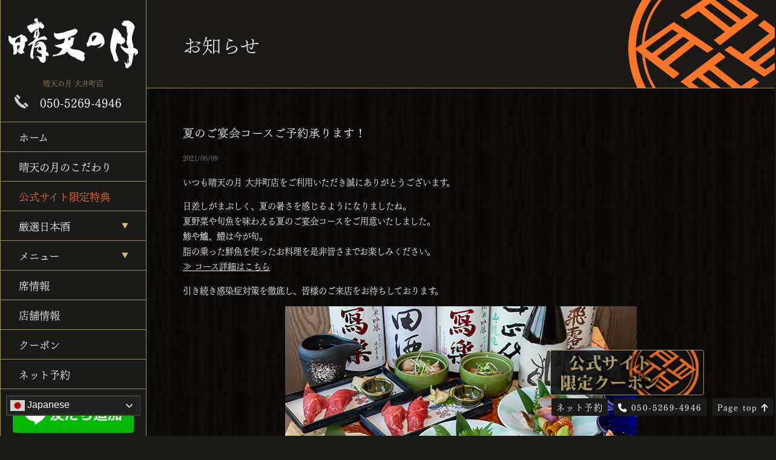

--- FILE ---
content_type: text/html; charset=UTF-8
request_url: https://seiten-oimachi.com/archives/1058.html
body_size: 20566
content:
<!doctype html>
<html lang="ja">
<head>
<!-- Global site tag (gtag.js) - Google Analytics -->
<script async src="https://www.googletagmanager.com/gtag/js?id=UA-103970369-5"></script>
<script>
        window.dataLayer = window.dataLayer || [];
        function gtag(){dataLayer.push(arguments);}
        gtag('js', new Date());

        gtag('config', 'UA-103970369-5');
</script>

<!-- Google Tag Manager -->
<script>(function(w,d,s,l,i){w[l]=w[l]||[];w[l].push({'gtm.start':
new Date().getTime(),event:'gtm.js'});var f=d.getElementsByTagName(s)[0],
j=d.createElement(s),dl=l!='dataLayer'?'&l='+l:'';j.async=true;j.src=
'https://www.googletagmanager.com/gtm.js?id='+i+dl;f.parentNode.insertBefore(j,f);
})(window,document,'script','dataLayer','GTM-P3SVKJ4');</script>
<!-- Google Tag Manager -->
<script>(function(w,d,s,l,i){w[l]=w[l]||[];w[l].push({'gtm.start':
new Date().getTime(),event:'gtm.js'});var f=d.getElementsByTagName(s)[0],
j=d.createElement(s),dl=l!='dataLayer'?'&l='+l:'';j.async=true;j.src=
'https://www.googletagmanager.com/gtm.js?id='+i+dl;f.parentNode.insertBefore(j,f);
})(window,document,'script','dataLayer','GTM-M4PFWSM');</script>
<!-- End Google Tag Manager -->
<!-- Google Tag Manager -->
<script>(function(w,d,s,l,i){w[l]=w[l]||[];w[l].push({'gtm.start':
new Date().getTime(),event:'gtm.js'});var f=d.getElementsByTagName(s)[0],
j=d.createElement(s),dl=l!='dataLayer'?'&l='+l:'';j.async=true;j.src=
'https://www.googletagmanager.com/gtm.js?id='+i+dl;f.parentNode.insertBefore(j,f);
})(window,document,'script','dataLayer','GTM-TNRGFL8');</script>
<!-- End Google Tag Manager -->

<meta charset="UTF-8" />

<meta http-equiv="X-UA-Compatible" content="IE=edge"/>
<meta name="viewport" content="width=device-width,initial-scale=1">
<meta name="format-detection" content="telephone=no">
<script src="https://code.jquery.com/jquery-1.12.4.min.js" integrity="sha256-ZosEbRLbNQzLpnKIkEdrPv7lOy9C27hHQ+Xp8a4MxAQ=" crossorigin="anonymous"></script>
<script src="https://code.jquery.com/jquery-migrate-3.0.0.min.js" integrity="sha256-JklDYODbg0X+8sPiKkcFURb5z7RvlNMIaE3RA2z97vw=" crossorigin="anonymous"></script>
  
<link href="https://seiten-oimachi.com/wp-content/themes/custom_01/style.css" rel="stylesheet" type="text/css">
<link href="https://seiten-oimachi.com/wp-content/themes/custom_01/page.css" rel="stylesheet" type="text/css">

<!-- drawer -->
<link rel="stylesheet" href="https://seiten-oimachi.com/wp-content/themes/custom_01/drawer.css">
<script src="https://cdnjs.cloudflare.com/ajax/libs/iScroll/5.2.0/iscroll.min.js"></script>
<script src="https://cdnjs.cloudflare.com/ajax/libs/twitter-bootstrap/3.3.5/js/bootstrap.min.js"></script>
<script src="https://seiten-oimachi.com/wp-content/themes/custom_01/drawer/drawer.min.js"></script>

<!-- Remodal -->
<link rel="stylesheet" href="https://seiten-oimachi.com/wp-content/themes/custom_01/Remodal/remodal.css">
<link rel="stylesheet" href="https://seiten-oimachi.com/wp-content/themes/custom_01/Remodal/remodal-default-theme.css">

<script>
$(function(){
        $("#main_nav .click").on("click", function() {
            $("#sub_nav").slideToggle();
        $(this).toggleClass("active");
        return false;
	});
});
</script>

<script>
$(function(){
        $("#main_nav .click2").on("click", function() {
            $("#sub_nav2").slideToggle();
        $(this).toggleClass("active");
        return false;
	});
});
</script>

<script>
$(document).ready(function(){
	$('#subpage_nav > a').hover(function(){
		$(this).fadeTo(200,0.5);
	},function() {
		$(this).fadeTo(200,1);
	});

	$("#subpage_nav > a").click(function(){
		var src = $(this).attr("href");
		$("#target").fadeOut("slow",function() {
			$(this).attr("src",src);
			$(this).fadeIn();
		});
		return false;
	});
});
</script>

	<style>img:is([sizes="auto" i], [sizes^="auto," i]) { contain-intrinsic-size: 3000px 1500px }</style>
	
		<!-- All in One SEO 4.8.1.1 - aioseo.com -->
		<title>夏のご宴会コースご予約承ります！ | 晴天の月 大井町店</title>
	<meta name="robots" content="max-image-preview:large" />
	<meta name="author" content="seitennotsuki-ooimachi"/>
	<meta name="keywords" content="お知らせ" />
	<link rel="canonical" href="https://seiten-oimachi.com/archives/1058.html" />
	<meta name="generator" content="All in One SEO (AIOSEO) 4.8.1.1" />
		<meta property="og:locale" content="ja_JP" />
		<meta property="og:site_name" content="【公式】晴天の月 大井町店 | 月明かりに包まれて過ごせるような隠れ家的個室居酒屋" />
		<meta property="og:type" content="article" />
		<meta property="og:title" content="夏のご宴会コースご予約承ります！ | 晴天の月 大井町店" />
		<meta property="og:url" content="https://seiten-oimachi.com/archives/1058.html" />
		<meta property="fb:app_id" content="493191281347590" />
		<meta property="og:image" content="https://seiten-oimachi.com/wp-content/uploads/2021/07/ogp.jpg" />
		<meta property="og:image:secure_url" content="https://seiten-oimachi.com/wp-content/uploads/2021/07/ogp.jpg" />
		<meta property="og:image:width" content="1200" />
		<meta property="og:image:height" content="630" />
		<meta property="article:published_time" content="2021-06-09T03:36:10+00:00" />
		<meta property="article:modified_time" content="2021-06-09T03:36:10+00:00" />
		<meta name="twitter:card" content="summary" />
		<meta name="twitter:title" content="夏のご宴会コースご予約承ります！ | 晴天の月 大井町店" />
		<meta name="twitter:image" content="https://seiten-oimachi.com/wp-content/uploads/2021/07/ogp.jpg" />
		<script type="application/ld+json" class="aioseo-schema">
			{"@context":"https:\/\/schema.org","@graph":[{"@type":"Article","@id":"https:\/\/seiten-oimachi.com\/archives\/1058.html#article","name":"\u590f\u306e\u3054\u5bb4\u4f1a\u30b3\u30fc\u30b9\u3054\u4e88\u7d04\u627f\u308a\u307e\u3059\uff01 | \u6674\u5929\u306e\u6708 \u5927\u4e95\u753a\u5e97","headline":"\u590f\u306e\u3054\u5bb4\u4f1a\u30b3\u30fc\u30b9\u3054\u4e88\u7d04\u627f\u308a\u307e\u3059\uff01","author":{"@id":"https:\/\/seiten-oimachi.com\/archives\/author\/seitennotsuki-ooimachi#author"},"publisher":{"@id":"https:\/\/seiten-oimachi.com\/#person"},"image":{"@type":"ImageObject","url":"https:\/\/seiten-oimachi.com\/wp-content\/uploads\/2019\/11\/course_01.jpg","@id":"https:\/\/seiten-oimachi.com\/archives\/1058.html\/#articleImage","width":581,"height":581},"datePublished":"2021-06-09T12:36:10+09:00","dateModified":"2021-06-09T12:36:10+09:00","inLanguage":"ja","mainEntityOfPage":{"@id":"https:\/\/seiten-oimachi.com\/archives\/1058.html#webpage"},"isPartOf":{"@id":"https:\/\/seiten-oimachi.com\/archives\/1058.html#webpage"},"articleSection":"\u304a\u77e5\u3089\u305b"},{"@type":"BreadcrumbList","@id":"https:\/\/seiten-oimachi.com\/archives\/1058.html#breadcrumblist","itemListElement":[{"@type":"ListItem","@id":"https:\/\/seiten-oimachi.com\/#listItem","position":1,"name":"\u5bb6"}]},{"@type":"Person","@id":"https:\/\/seiten-oimachi.com\/#person","name":"seitennotsuki-ooimachi","image":{"@type":"ImageObject","@id":"https:\/\/seiten-oimachi.com\/archives\/1058.html#personImage","url":"https:\/\/secure.gravatar.com\/avatar\/601f1b36280ff0d66e8aed0ee73d4415a3117e3fb9e57f70ceb6c901845744bb?s=96&d=mm&r=g","width":96,"height":96,"caption":"seitennotsuki-ooimachi"}},{"@type":"Person","@id":"https:\/\/seiten-oimachi.com\/archives\/author\/seitennotsuki-ooimachi#author","url":"https:\/\/seiten-oimachi.com\/archives\/author\/seitennotsuki-ooimachi","name":"seitennotsuki-ooimachi","image":{"@type":"ImageObject","@id":"https:\/\/seiten-oimachi.com\/archives\/1058.html#authorImage","url":"https:\/\/secure.gravatar.com\/avatar\/601f1b36280ff0d66e8aed0ee73d4415a3117e3fb9e57f70ceb6c901845744bb?s=96&d=mm&r=g","width":96,"height":96,"caption":"seitennotsuki-ooimachi"}},{"@type":"WebPage","@id":"https:\/\/seiten-oimachi.com\/archives\/1058.html#webpage","url":"https:\/\/seiten-oimachi.com\/archives\/1058.html","name":"\u590f\u306e\u3054\u5bb4\u4f1a\u30b3\u30fc\u30b9\u3054\u4e88\u7d04\u627f\u308a\u307e\u3059\uff01 | \u6674\u5929\u306e\u6708 \u5927\u4e95\u753a\u5e97","inLanguage":"ja","isPartOf":{"@id":"https:\/\/seiten-oimachi.com\/#website"},"breadcrumb":{"@id":"https:\/\/seiten-oimachi.com\/archives\/1058.html#breadcrumblist"},"author":{"@id":"https:\/\/seiten-oimachi.com\/archives\/author\/seitennotsuki-ooimachi#author"},"creator":{"@id":"https:\/\/seiten-oimachi.com\/archives\/author\/seitennotsuki-ooimachi#author"},"datePublished":"2021-06-09T12:36:10+09:00","dateModified":"2021-06-09T12:36:10+09:00"},{"@type":"WebSite","@id":"https:\/\/seiten-oimachi.com\/#website","url":"https:\/\/seiten-oimachi.com\/","name":"\u6674\u5929\u306e\u6708 \u5927\u4e95\u753a\u5e97","description":"\u6708\u660e\u304b\u308a\u306b\u5305\u307e\u308c\u3066\u904e\u3054\u305b\u308b\u3088\u3046\u306a\u96a0\u308c\u5bb6\u7684\u500b\u5ba4\u5c45\u9152\u5c4b","inLanguage":"ja","publisher":{"@id":"https:\/\/seiten-oimachi.com\/#person"}}]}
		</script>
		<!-- All in One SEO -->

<script type="text/javascript">
/* <![CDATA[ */
window._wpemojiSettings = {"baseUrl":"https:\/\/s.w.org\/images\/core\/emoji\/16.0.1\/72x72\/","ext":".png","svgUrl":"https:\/\/s.w.org\/images\/core\/emoji\/16.0.1\/svg\/","svgExt":".svg","source":{"concatemoji":"https:\/\/seiten-oimachi.com\/wp-includes\/js\/wp-emoji-release.min.js"}};
/*! This file is auto-generated */
!function(s,n){var o,i,e;function c(e){try{var t={supportTests:e,timestamp:(new Date).valueOf()};sessionStorage.setItem(o,JSON.stringify(t))}catch(e){}}function p(e,t,n){e.clearRect(0,0,e.canvas.width,e.canvas.height),e.fillText(t,0,0);var t=new Uint32Array(e.getImageData(0,0,e.canvas.width,e.canvas.height).data),a=(e.clearRect(0,0,e.canvas.width,e.canvas.height),e.fillText(n,0,0),new Uint32Array(e.getImageData(0,0,e.canvas.width,e.canvas.height).data));return t.every(function(e,t){return e===a[t]})}function u(e,t){e.clearRect(0,0,e.canvas.width,e.canvas.height),e.fillText(t,0,0);for(var n=e.getImageData(16,16,1,1),a=0;a<n.data.length;a++)if(0!==n.data[a])return!1;return!0}function f(e,t,n,a){switch(t){case"flag":return n(e,"\ud83c\udff3\ufe0f\u200d\u26a7\ufe0f","\ud83c\udff3\ufe0f\u200b\u26a7\ufe0f")?!1:!n(e,"\ud83c\udde8\ud83c\uddf6","\ud83c\udde8\u200b\ud83c\uddf6")&&!n(e,"\ud83c\udff4\udb40\udc67\udb40\udc62\udb40\udc65\udb40\udc6e\udb40\udc67\udb40\udc7f","\ud83c\udff4\u200b\udb40\udc67\u200b\udb40\udc62\u200b\udb40\udc65\u200b\udb40\udc6e\u200b\udb40\udc67\u200b\udb40\udc7f");case"emoji":return!a(e,"\ud83e\udedf")}return!1}function g(e,t,n,a){var r="undefined"!=typeof WorkerGlobalScope&&self instanceof WorkerGlobalScope?new OffscreenCanvas(300,150):s.createElement("canvas"),o=r.getContext("2d",{willReadFrequently:!0}),i=(o.textBaseline="top",o.font="600 32px Arial",{});return e.forEach(function(e){i[e]=t(o,e,n,a)}),i}function t(e){var t=s.createElement("script");t.src=e,t.defer=!0,s.head.appendChild(t)}"undefined"!=typeof Promise&&(o="wpEmojiSettingsSupports",i=["flag","emoji"],n.supports={everything:!0,everythingExceptFlag:!0},e=new Promise(function(e){s.addEventListener("DOMContentLoaded",e,{once:!0})}),new Promise(function(t){var n=function(){try{var e=JSON.parse(sessionStorage.getItem(o));if("object"==typeof e&&"number"==typeof e.timestamp&&(new Date).valueOf()<e.timestamp+604800&&"object"==typeof e.supportTests)return e.supportTests}catch(e){}return null}();if(!n){if("undefined"!=typeof Worker&&"undefined"!=typeof OffscreenCanvas&&"undefined"!=typeof URL&&URL.createObjectURL&&"undefined"!=typeof Blob)try{var e="postMessage("+g.toString()+"("+[JSON.stringify(i),f.toString(),p.toString(),u.toString()].join(",")+"));",a=new Blob([e],{type:"text/javascript"}),r=new Worker(URL.createObjectURL(a),{name:"wpTestEmojiSupports"});return void(r.onmessage=function(e){c(n=e.data),r.terminate(),t(n)})}catch(e){}c(n=g(i,f,p,u))}t(n)}).then(function(e){for(var t in e)n.supports[t]=e[t],n.supports.everything=n.supports.everything&&n.supports[t],"flag"!==t&&(n.supports.everythingExceptFlag=n.supports.everythingExceptFlag&&n.supports[t]);n.supports.everythingExceptFlag=n.supports.everythingExceptFlag&&!n.supports.flag,n.DOMReady=!1,n.readyCallback=function(){n.DOMReady=!0}}).then(function(){return e}).then(function(){var e;n.supports.everything||(n.readyCallback(),(e=n.source||{}).concatemoji?t(e.concatemoji):e.wpemoji&&e.twemoji&&(t(e.twemoji),t(e.wpemoji)))}))}((window,document),window._wpemojiSettings);
/* ]]> */
</script>
<link rel='stylesheet' id='sbi_styles-css' href='https://seiten-oimachi.com/wp-content/plugins/instagram-feed-pro/css/sbi-styles.min.css' type='text/css' media='all' />
<style id='wp-emoji-styles-inline-css' type='text/css'>

	img.wp-smiley, img.emoji {
		display: inline !important;
		border: none !important;
		box-shadow: none !important;
		height: 1em !important;
		width: 1em !important;
		margin: 0 0.07em !important;
		vertical-align: -0.1em !important;
		background: none !important;
		padding: 0 !important;
	}
</style>
<link rel='stylesheet' id='wp-block-library-css' href='https://seiten-oimachi.com/wp-includes/css/dist/block-library/style.min.css' type='text/css' media='all' />
<style id='classic-theme-styles-inline-css' type='text/css'>
/*! This file is auto-generated */
.wp-block-button__link{color:#fff;background-color:#32373c;border-radius:9999px;box-shadow:none;text-decoration:none;padding:calc(.667em + 2px) calc(1.333em + 2px);font-size:1.125em}.wp-block-file__button{background:#32373c;color:#fff;text-decoration:none}
</style>
<style id='global-styles-inline-css' type='text/css'>
:root{--wp--preset--aspect-ratio--square: 1;--wp--preset--aspect-ratio--4-3: 4/3;--wp--preset--aspect-ratio--3-4: 3/4;--wp--preset--aspect-ratio--3-2: 3/2;--wp--preset--aspect-ratio--2-3: 2/3;--wp--preset--aspect-ratio--16-9: 16/9;--wp--preset--aspect-ratio--9-16: 9/16;--wp--preset--color--black: #000000;--wp--preset--color--cyan-bluish-gray: #abb8c3;--wp--preset--color--white: #ffffff;--wp--preset--color--pale-pink: #f78da7;--wp--preset--color--vivid-red: #cf2e2e;--wp--preset--color--luminous-vivid-orange: #ff6900;--wp--preset--color--luminous-vivid-amber: #fcb900;--wp--preset--color--light-green-cyan: #7bdcb5;--wp--preset--color--vivid-green-cyan: #00d084;--wp--preset--color--pale-cyan-blue: #8ed1fc;--wp--preset--color--vivid-cyan-blue: #0693e3;--wp--preset--color--vivid-purple: #9b51e0;--wp--preset--gradient--vivid-cyan-blue-to-vivid-purple: linear-gradient(135deg,rgba(6,147,227,1) 0%,rgb(155,81,224) 100%);--wp--preset--gradient--light-green-cyan-to-vivid-green-cyan: linear-gradient(135deg,rgb(122,220,180) 0%,rgb(0,208,130) 100%);--wp--preset--gradient--luminous-vivid-amber-to-luminous-vivid-orange: linear-gradient(135deg,rgba(252,185,0,1) 0%,rgba(255,105,0,1) 100%);--wp--preset--gradient--luminous-vivid-orange-to-vivid-red: linear-gradient(135deg,rgba(255,105,0,1) 0%,rgb(207,46,46) 100%);--wp--preset--gradient--very-light-gray-to-cyan-bluish-gray: linear-gradient(135deg,rgb(238,238,238) 0%,rgb(169,184,195) 100%);--wp--preset--gradient--cool-to-warm-spectrum: linear-gradient(135deg,rgb(74,234,220) 0%,rgb(151,120,209) 20%,rgb(207,42,186) 40%,rgb(238,44,130) 60%,rgb(251,105,98) 80%,rgb(254,248,76) 100%);--wp--preset--gradient--blush-light-purple: linear-gradient(135deg,rgb(255,206,236) 0%,rgb(152,150,240) 100%);--wp--preset--gradient--blush-bordeaux: linear-gradient(135deg,rgb(254,205,165) 0%,rgb(254,45,45) 50%,rgb(107,0,62) 100%);--wp--preset--gradient--luminous-dusk: linear-gradient(135deg,rgb(255,203,112) 0%,rgb(199,81,192) 50%,rgb(65,88,208) 100%);--wp--preset--gradient--pale-ocean: linear-gradient(135deg,rgb(255,245,203) 0%,rgb(182,227,212) 50%,rgb(51,167,181) 100%);--wp--preset--gradient--electric-grass: linear-gradient(135deg,rgb(202,248,128) 0%,rgb(113,206,126) 100%);--wp--preset--gradient--midnight: linear-gradient(135deg,rgb(2,3,129) 0%,rgb(40,116,252) 100%);--wp--preset--font-size--small: 13px;--wp--preset--font-size--medium: 20px;--wp--preset--font-size--large: 36px;--wp--preset--font-size--x-large: 42px;--wp--preset--spacing--20: 0.44rem;--wp--preset--spacing--30: 0.67rem;--wp--preset--spacing--40: 1rem;--wp--preset--spacing--50: 1.5rem;--wp--preset--spacing--60: 2.25rem;--wp--preset--spacing--70: 3.38rem;--wp--preset--spacing--80: 5.06rem;--wp--preset--shadow--natural: 6px 6px 9px rgba(0, 0, 0, 0.2);--wp--preset--shadow--deep: 12px 12px 50px rgba(0, 0, 0, 0.4);--wp--preset--shadow--sharp: 6px 6px 0px rgba(0, 0, 0, 0.2);--wp--preset--shadow--outlined: 6px 6px 0px -3px rgba(255, 255, 255, 1), 6px 6px rgba(0, 0, 0, 1);--wp--preset--shadow--crisp: 6px 6px 0px rgba(0, 0, 0, 1);}:where(.is-layout-flex){gap: 0.5em;}:where(.is-layout-grid){gap: 0.5em;}body .is-layout-flex{display: flex;}.is-layout-flex{flex-wrap: wrap;align-items: center;}.is-layout-flex > :is(*, div){margin: 0;}body .is-layout-grid{display: grid;}.is-layout-grid > :is(*, div){margin: 0;}:where(.wp-block-columns.is-layout-flex){gap: 2em;}:where(.wp-block-columns.is-layout-grid){gap: 2em;}:where(.wp-block-post-template.is-layout-flex){gap: 1.25em;}:where(.wp-block-post-template.is-layout-grid){gap: 1.25em;}.has-black-color{color: var(--wp--preset--color--black) !important;}.has-cyan-bluish-gray-color{color: var(--wp--preset--color--cyan-bluish-gray) !important;}.has-white-color{color: var(--wp--preset--color--white) !important;}.has-pale-pink-color{color: var(--wp--preset--color--pale-pink) !important;}.has-vivid-red-color{color: var(--wp--preset--color--vivid-red) !important;}.has-luminous-vivid-orange-color{color: var(--wp--preset--color--luminous-vivid-orange) !important;}.has-luminous-vivid-amber-color{color: var(--wp--preset--color--luminous-vivid-amber) !important;}.has-light-green-cyan-color{color: var(--wp--preset--color--light-green-cyan) !important;}.has-vivid-green-cyan-color{color: var(--wp--preset--color--vivid-green-cyan) !important;}.has-pale-cyan-blue-color{color: var(--wp--preset--color--pale-cyan-blue) !important;}.has-vivid-cyan-blue-color{color: var(--wp--preset--color--vivid-cyan-blue) !important;}.has-vivid-purple-color{color: var(--wp--preset--color--vivid-purple) !important;}.has-black-background-color{background-color: var(--wp--preset--color--black) !important;}.has-cyan-bluish-gray-background-color{background-color: var(--wp--preset--color--cyan-bluish-gray) !important;}.has-white-background-color{background-color: var(--wp--preset--color--white) !important;}.has-pale-pink-background-color{background-color: var(--wp--preset--color--pale-pink) !important;}.has-vivid-red-background-color{background-color: var(--wp--preset--color--vivid-red) !important;}.has-luminous-vivid-orange-background-color{background-color: var(--wp--preset--color--luminous-vivid-orange) !important;}.has-luminous-vivid-amber-background-color{background-color: var(--wp--preset--color--luminous-vivid-amber) !important;}.has-light-green-cyan-background-color{background-color: var(--wp--preset--color--light-green-cyan) !important;}.has-vivid-green-cyan-background-color{background-color: var(--wp--preset--color--vivid-green-cyan) !important;}.has-pale-cyan-blue-background-color{background-color: var(--wp--preset--color--pale-cyan-blue) !important;}.has-vivid-cyan-blue-background-color{background-color: var(--wp--preset--color--vivid-cyan-blue) !important;}.has-vivid-purple-background-color{background-color: var(--wp--preset--color--vivid-purple) !important;}.has-black-border-color{border-color: var(--wp--preset--color--black) !important;}.has-cyan-bluish-gray-border-color{border-color: var(--wp--preset--color--cyan-bluish-gray) !important;}.has-white-border-color{border-color: var(--wp--preset--color--white) !important;}.has-pale-pink-border-color{border-color: var(--wp--preset--color--pale-pink) !important;}.has-vivid-red-border-color{border-color: var(--wp--preset--color--vivid-red) !important;}.has-luminous-vivid-orange-border-color{border-color: var(--wp--preset--color--luminous-vivid-orange) !important;}.has-luminous-vivid-amber-border-color{border-color: var(--wp--preset--color--luminous-vivid-amber) !important;}.has-light-green-cyan-border-color{border-color: var(--wp--preset--color--light-green-cyan) !important;}.has-vivid-green-cyan-border-color{border-color: var(--wp--preset--color--vivid-green-cyan) !important;}.has-pale-cyan-blue-border-color{border-color: var(--wp--preset--color--pale-cyan-blue) !important;}.has-vivid-cyan-blue-border-color{border-color: var(--wp--preset--color--vivid-cyan-blue) !important;}.has-vivid-purple-border-color{border-color: var(--wp--preset--color--vivid-purple) !important;}.has-vivid-cyan-blue-to-vivid-purple-gradient-background{background: var(--wp--preset--gradient--vivid-cyan-blue-to-vivid-purple) !important;}.has-light-green-cyan-to-vivid-green-cyan-gradient-background{background: var(--wp--preset--gradient--light-green-cyan-to-vivid-green-cyan) !important;}.has-luminous-vivid-amber-to-luminous-vivid-orange-gradient-background{background: var(--wp--preset--gradient--luminous-vivid-amber-to-luminous-vivid-orange) !important;}.has-luminous-vivid-orange-to-vivid-red-gradient-background{background: var(--wp--preset--gradient--luminous-vivid-orange-to-vivid-red) !important;}.has-very-light-gray-to-cyan-bluish-gray-gradient-background{background: var(--wp--preset--gradient--very-light-gray-to-cyan-bluish-gray) !important;}.has-cool-to-warm-spectrum-gradient-background{background: var(--wp--preset--gradient--cool-to-warm-spectrum) !important;}.has-blush-light-purple-gradient-background{background: var(--wp--preset--gradient--blush-light-purple) !important;}.has-blush-bordeaux-gradient-background{background: var(--wp--preset--gradient--blush-bordeaux) !important;}.has-luminous-dusk-gradient-background{background: var(--wp--preset--gradient--luminous-dusk) !important;}.has-pale-ocean-gradient-background{background: var(--wp--preset--gradient--pale-ocean) !important;}.has-electric-grass-gradient-background{background: var(--wp--preset--gradient--electric-grass) !important;}.has-midnight-gradient-background{background: var(--wp--preset--gradient--midnight) !important;}.has-small-font-size{font-size: var(--wp--preset--font-size--small) !important;}.has-medium-font-size{font-size: var(--wp--preset--font-size--medium) !important;}.has-large-font-size{font-size: var(--wp--preset--font-size--large) !important;}.has-x-large-font-size{font-size: var(--wp--preset--font-size--x-large) !important;}
:where(.wp-block-post-template.is-layout-flex){gap: 1.25em;}:where(.wp-block-post-template.is-layout-grid){gap: 1.25em;}
:where(.wp-block-columns.is-layout-flex){gap: 2em;}:where(.wp-block-columns.is-layout-grid){gap: 2em;}
:root :where(.wp-block-pullquote){font-size: 1.5em;line-height: 1.6;}
</style>
<!--n2css--><!--n2js--><link rel="https://api.w.org/" href="https://seiten-oimachi.com/wp-json/" /><link rel="alternate" title="JSON" type="application/json" href="https://seiten-oimachi.com/wp-json/wp/v2/posts/1058" /><link rel="EditURI" type="application/rsd+xml" title="RSD" href="https://seiten-oimachi.com/xmlrpc.php?rsd" />
<link rel='shortlink' href='https://seiten-oimachi.com/?p=1058' />
<link rel="alternate" title="oEmbed (JSON)" type="application/json+oembed" href="https://seiten-oimachi.com/wp-json/oembed/1.0/embed?url=https%3A%2F%2Fseiten-oimachi.com%2Farchives%2F1058.html" />
<link rel="alternate" title="oEmbed (XML)" type="text/xml+oembed" href="https://seiten-oimachi.com/wp-json/oembed/1.0/embed?url=https%3A%2F%2Fseiten-oimachi.com%2Farchives%2F1058.html&#038;format=xml" />
<link rel="apple-touch-icon" sizes="180x180" href="/wp-content/uploads/fbrfg/apple-touch-icon.png">
<link rel="icon" type="image/png" sizes="32x32" href="/wp-content/uploads/fbrfg/favicon-32x32.png">
<link rel="icon" type="image/png" sizes="16x16" href="/wp-content/uploads/fbrfg/favicon-16x16.png">
<link rel="manifest" href="/wp-content/uploads/fbrfg/site.webmanifest">
<link rel="shortcut icon" href="/wp-content/uploads/fbrfg/favicon.ico">
<meta name="msapplication-TileColor" content="#da532c">
<meta name="msapplication-config" content="/wp-content/uploads/fbrfg/browserconfig.xml">
<meta name="theme-color" content="#ffffff">
<script type="text/javascript" src="//webfont.fontplus.jp/accessor/script/fontplus.js?S0y96pvXCQc%3D&aa=1&ab=2" charset="utf-8"></script>
<!-- <script src="https://kit.fontawesome.com/154bfc3284.js" crossorigin="anonymous"></script> -->
<link href="https://seiten-oimachi.com/wp-content/themes/custom_01/css/all.min.css" rel="stylesheet" type="text/css" />
</head>

<body class="drawer drawer--right">

<!-- Google Tag Manager (noscript) -->
<noscript><iframe src="https://www.googletagmanager.com/ns.html?id=GTM-P3SVKJ4" height="0" width="0" style="display:none;visibility:hidden"></iframe></noscript>
<!-- End Google Tag Manager (noscript) -->
<!-- Google Tag Manager (noscript) -->
<noscript><iframe src="https://www.googletagmanager.com/ns.html?id=GTM-M4PFWSM"
height="0" width="0" style="display:none;visibility:hidden"></iframe></noscript>
<!-- End Google Tag Manager (noscript) -->
<!-- Google Tag Manager (noscript) -->
<noscript><iframe src="https://www.googletagmanager.com/ns.html?id=GTM-TNRGFL8"
height="0" width="0" style="display:none;visibility:hidden"></iframe></noscript>
<!-- End Google Tag Manager (noscript) -->

<div id="wrap" class="clearfix">
<section id="contents_nav">
<div class="logo_box"><a href="https://seiten-oimachi.com"><img src="https://seiten-oimachi.com/wp-content/themes/custom_01/images/main_logo.png" alt="晴天の月 大井町店"/></a>
<h1>晴天の月 大井町店</h1>
<div class="side_tel">050-5269-4946</div>
</div>
<div id="pc_nav">
<ul id="main_nav">
<li><a href="https://seiten-oimachi.com">ホーム</a></li>
<li><a href="https://seiten-oimachi.com/kodawari">晴天の月のこだわり</a></li>
<li><a href="https://seiten-oimachi.com/tokuten" style="color:#F8742A;">公式サイト限定特典</a></li>
<!--<li><a href="https://seiten-oimachi.com/fairmenu">フェアメニュー</a></li>-->
<!-- <li><a href="https://seiten-oimachi.com/archives/867.html">当店の感染症対策</a></li>
<li><a href="https://seiten-oimachi.com/takeout">デリバリー</a></li> -->
<li><a href="#" class="click">厳選日本酒</a></li>
<ul id="sub_nav">
<li><a href="https://seiten-oimachi.com/sake_info">日本酒飲み放題</a></li>
<li><a href="https://seiten-oimachi.com/japanese_sake">こだわりの地酒リスト</a></li>
</ul>

<li><a href="#" class="click2">メニュー</a></li>
<ul id="sub_nav2">
<!--<li><a href="https://seiten-oimachi.com/menu-monthly">今月の特選メニュー</a></li>-->
<li><a href="https://seiten-oimachi.com/menu-course">ご宴会コース</a></li>
<li><a href="https://seiten-oimachi.com/menu-food">フードメニュー</a></li>
<li><a href="https://seiten-oimachi.com/menu-drink">ドリンクメニュー</a></li>
<!--<li><a href="https://seiten-oimachi.com/menu-lunch">ランチメニュー</a></li>-->
</ul>
<li><a href="https://seiten-oimachi.com/table-info">席情報</a></li>
<li><a href="#main_footer">店舗情報</a></li>
<li><a href="https://seiten-oimachi.com/coupon">クーポン</a></li>
<li><a href="https://www.hotpepper.jp/strJ000960893/yoyaku/hpds" target="_blank" onclick="gtag('event', 'linkclick', {'event_category': 'reserve-link','event_label': 'reserve'});">ネット予約</a></li>
</ul>
<a href="https://lin.ee/3cZWjzVHD" target="_blank" rel="noopener noreferrer"><img style="margin:10px 20px; width:200px;" border="0" src="https://scdn.line-apps.com/n/line_add_friends/btn/ja.png"></a>
<img style="margin:0 44px;" src="https://seiten-oimachi.com/wp-content/uploads/2020/05/b8f83a02bd5df579516c5206f75f4eeb-150x150.gif" alt="" width="150" height="150" class="size-thumbnail wp-image-706" />
</div>
</section>

<header role="banner" class="sp_only">
<button type="button" class="drawer-toggle drawer-hamburger"> <span class="sr-only">toggle navigation</span> <span class="drawer-hamburger-icon"></span> </button>
<nav class="drawer-nav" role="navigation">
<ul class="drawer-menu">
<li><a class="drawer-menu-item" href="https://seiten-oimachi.com">ホーム</a></li>
<li><a class="drawer-menu-item" href="https://seiten-oimachi.com/kodawari">晴天の月のこだわり</a></li>
<li><a class="drawer-menu-item" href="https://seiten-oimachi.com/tokuten" style="color:#F8742A;">公式サイト限定特典</a></li>
<!--<li><a class="drawer-menu-item" href="https://seiten-oimachi.com/fairmenu">フェアメニュー</a></li>-->
<!-- <li><a class="drawer-menu-item" href="https://seiten-oimachi.com/archives/867.html">当店の感染症対策</a></li>
<li><a class="drawer-menu-item" href="https://seiten-oimachi.com/takeout">デリバリー</a></li> -->

<li class="drawer-dropdown2"><a class="drawer-menu-item" data-target="#" href="#" data-toggle="dropdown" role="button" aria-expanded="false">厳選日本酒<span class="drawer-caret2"></span></a>
<ul class="drawer-dropdown-menu2">
<li><a class="drawer-dropdown-menu-item2" href="https://seiten-oimachi.com/sake_info">日本酒飲み放題</a></li>
<li><a class="drawer-dropdown-menu-item2" href="https://seiten-oimachi.com/japanese_sake">こだわりの地酒リスト</a></li>
</ul>
</li>

<li class="drawer-dropdown"><a class="drawer-menu-item" data-target="#" href="#" data-toggle="dropdown" role="button" aria-expanded="false">メニュー<span class="drawer-caret"></span></a>
<ul class="drawer-dropdown-menu">
<!--<li><a class="drawer-dropdown-menu-item" href="https://seiten-oimachi.com/menu-monthly">今月の特選メニュー</a></li>-->
<li><a class="drawer-dropdown-menu-item" href="https://seiten-oimachi.com/menu-course">ご宴会コース</a></li>
<li><a class="drawer-dropdown-menu-item" href="https://seiten-oimachi.com/menu-food">フードメニュー</a></li>
<li><a class="drawer-dropdown-menu-item" href="https://seiten-oimachi.com/menu-drink">ドリンクメニュー</a></li>
<!-- <li><a class="drawer-dropdown-menu-item" href="https://seiten-oimachi.com/menu-lunch">ランチメニュー</a></li>  -->
</ul>
</li>
<li><a class="drawer-menu-item" href="https://seiten-oimachi.com/table-info">席情報</a></li>
<li><a class="drawer-menu-item menuclose" href="#main_footer">店舗情報</a></li>
<li><a class="drawer-menu-item" href="https://seiten-oimachi.com/coupon">クーポン</a></li>
<li><a class="drawer-menu-item menuclose" href="https://www.hotpepper.jp/strJ000960893/yoyaku/hpds" target="_blank" onclick="gtag('event', 'linkclick', {'event_category': 'reserve-link','event_label': 'reserve'});">ネット予約</a></li>
</ul>
<a href="https://lin.ee/3cZWjzVHD" target="_blank" rel="noopener noreferrer"><img style="margin:8px 12px; width:120px;" border="0" src="https://scdn.line-apps.com/n/line_add_friends/btn/ja.png"></a>
</nav>
</header><section id="contents_main">


<div id="subpage_ttl"> 
<h2>
お知らせ</h2>
</div>

<div id="subpage_contents">
<div class="contents_inner clearfix">

<article id="post-1058" class="post-1058 post type-post status-publish format-standard hentry category-topics">
  <header class="entry-header">
      <h1 class="entry-title">
   夏のご宴会コースご予約承ります！  </h1>
   </header>

<div class="entry-day">2021/06/09</div>
 
  <div class="entry-content">
  <p>いつも晴天の月 大井町店をご利用いただき誠にありがとうございます。</p>
<p>日差しがまぶしく、夏の暑さを感じるようになりましたね。<br />
夏野菜や旬魚を味わえる夏のご宴会コースをご用意いたしました。<br />
鯵や鱸、鱧は今が旬。<br />
脂の乗った鮮魚を使ったお料理を是非皆さまでお楽しみください。<br />
<a href="https://seiten-oimachi.com/menu-course" title="ご宴会コース">≫ コース詳細はこちら</a></p>
<p>引き続き感染症対策を徹底し、皆様のご来店をお待ちしております。</p>
<p><img fetchpriority="high" decoding="async" src="https://seiten-oimachi.com/wp-content/uploads/2019/11/course_01.jpg" alt="" width="581" height="581" class="aligncenter size-full wp-image-595" srcset="https://seiten-oimachi.com/wp-content/uploads/2019/11/course_01.jpg 581w, https://seiten-oimachi.com/wp-content/uploads/2019/11/course_01-150x150.jpg 150w, https://seiten-oimachi.com/wp-content/uploads/2019/11/course_01-300x300.jpg 300w" sizes="(max-width: 581px) 100vw, 581px" /></p>
   </div>
 <!-- .entry-content -->
  <footer class="entry-meta" style="clear: both">

カテゴリー： <a href="https://seiten-oimachi.com/archives/category/topics" rel="category tag">お知らせ</a>.
     </footer>
 <!-- .entry-meta --> 
</article>
<!-- #post --> 

</div>
</div>



<footer id="main_footer">
<div id="btm_shop_map" class="clearfix">
<div class="google-maps">
<iframe src="https://www.google.com/maps/embed?pb=!1m14!1m8!1m3!1d21200.43443376455!2d139.72139747487557!3d35.60780564966941!3m2!1i1024!2i768!4f13.1!3m3!1m2!1s0x0%3A0xf03c479965889db1!2z5pm05aSp44Gu5pyIIOWkp-S6leeUuuW6lw!5e0!3m2!1sja!2sjp!4v1643613427123!5m2!1sja!2sjp" width="600" height="450" style="border:0;" allowfullscreen="" loading="lazy"></iframe></div>
<div class="google-maps">
<iframe
src="https://www.google.com/maps/embed?pb=!4v1579825776018!6m8!1m7!1sCAoSLEFGMVFpcE5sOEpsRy03NFJIT01TWWl5MjBqRWduRFhIcGVudTRDaTJ2LTFL!2m2!1d35.607508147186!2d139.73234496447!3f16.438645176753994!4f-10.56024557836757!5f0.7820865974627469"
width="600" height="450" frameborder="0" style="border:0;" 
allowfullscreen=""></iframe>
</div>
</div>
<div id="btm_shop_info" class="clearfix">
<!--<div class="img_box">
 <img src="https://seiten-oimachi.com/wp-content/themes/custom_01/images/room.jpg" alt="" width="420" height="340" /> 
</div>-->
<!--<div class="fb_box">
 <iframe src="https://www.facebook.com/plugins/page.php?href=https%3A%2F%2Fwww.facebook.com%2F晴天の月-234944279866539%2F&tabs=timeline&width=420&height=340&small_header=true&adapt_container_width=true&hide_cover=true&show_facepile=false&appId=690070321161309" width="420" height="340" style="border:none;overflow:hidden" scrolling="no" frameborder="0" allowTransparency="true"></iframe> -->
<!-- <a class="twitter-timeline" data-lang="ja" data-width="420" data-height="330" data-theme="dark" data-link-color="#F5F8FA" href="https://twitter.com/seitennotuki">Tweets by 晴天の月 大井町店</a> <script async src="//platform.twitter.com/widgets.js" charset="utf-8"></script> 

<div id="sb_instagram"  class="sbi sbi_mob_col_3 sbi_tab_col_3 sbi_col_3 sbi_width_resp sbi-theme sbi-default_theme sbi-style-regular" style="padding-bottom: 10px;" data-post-style="regular" data-feedid="*1"  data-res="auto" data-cols="3" data-colsmobile="3" data-colstablet="3" data-num="3" data-nummobile="9" data-header-size="medium" data-item-padding="5" data-shortcode-atts="{}"  data-postid="1058" data-locatornonce="e092a6fe2c" data-options="{&quot;grid&quot;:true,&quot;avatars&quot;:{&quot;seitennotsuki&quot;:&quot;&quot;,&quot;LCLseitennotsuki&quot;:0},&quot;lightboxcomments&quot;:20,&quot;colsmobile&quot;:3,&quot;colstablet&quot;:&quot;3&quot;,&quot;imageaspectratio&quot;:&quot;1:1&quot;}" data-sbi-flags="favorLocal">


    <div id="sbi_images" style="gap: 10px;">
		<div class="sbi_item sbi_type_image sbi_new sbi_transition" id="sbi_18025403414278895" data-date="1733278208" data-numcomments="0">
    <div class="sbi_inner_wrap" >
        
		<div class="sbi_photo_wrap"  style="border-radius: inherit;">
            
    <div  style="background: rgba(0,0,0,0.85)"  class="sbi_link " >
        <div class="sbi_hover_top">
            
            
                <p class="sbi_hover_caption_wrap" 
        >
        <span class="sbi_caption">@seitennotsuki <br>スタッフ一同笑顔でお待ちしております☺️<br><br>#大井町 <br>#大井町グルメ <br>#東京グルメ <br>#接客が素晴らしい</span>
    </p>

        </div>
        
        
        <div class="sbi_hover_bottom ">

                            <p>
                                            <span class="sbi_date" >
                            <svg  class="svg-inline--fa fa-clock fa-w-16" aria-hidden="true" data-fa-processed="" data-prefix="far" data-icon="clock" role="presentation" xmlns="http://www.w3.org/2000/svg" viewBox="0 0 512 512"><path fill="currentColor" d="M256 8C119 8 8 119 8 256s111 248 248 248 248-111 248-248S393 8 256 8zm0 448c-110.5 0-200-89.5-200-200S145.5 56 256 56s200 89.5 200 200-89.5 200-200 200zm61.8-104.4l-84.9-61.7c-3.1-2.3-4.9-5.9-4.9-9.7V116c0-6.6 5.4-12 12-12h32c6.6 0 12 5.4 12 12v141.7l66.8 48.6c5.4 3.9 6.5 11.4 2.6 16.8L334.6 349c-3.9 5.3-11.4 6.5-16.8 2.6z"></path></svg>                            12月 4                        </span>
                                    </p>
            
            
        </div>

        <a class="sbi_link_area nofancybox" rel="nofollow noopener" href="https://scontent-itm1-1.cdninstagram.com/v/t51.75761-15/469188043_18368310241118071_7057202997267793487_n.jpg?_nc_cat=111&#038;ccb=1-7&#038;_nc_sid=18de74&#038;_nc_ohc=8xE8MAMFQ4QQ7kNvgEZTlay&#038;_nc_zt=23&#038;_nc_ht=scontent-itm1-1.cdninstagram.com&#038;edm=ANo9K5cEAAAA&#038;_nc_gid=AdAlHGs-4BT-iaGchlkDrIp&#038;oh=00_AYCVMjjUOEjxlorIiRhDsyBaxZGdjKsQffBb2Z1gnq8P6A&#038;oe=67566827" data-lightbox-sbi="" data-title="@seitennotsuki &lt;br&gt;
スタッフ一同笑顔でお待ちしております☺️&lt;br&gt;
&lt;br&gt;
#大井町 &lt;br&gt;
#大井町グルメ &lt;br&gt;
#東京グルメ &lt;br&gt;
#接客が素晴らしい" data-video="" data-carousel="" data-id="sbi_18025403414278895" data-user="seitennotsuki" data-url="https://www.instagram.com/p/DDI6Dy7zPzW/" data-avatar="" data-account-type="business" data-iframe='' data-media-type="feed" data-posted-on="" data-custom-avatar="">
            <span class="sbi-screenreader">
                Open            </span>
                    </a>
    </div>

    <a class="sbi_photo" target="_blank" rel="nofollow noopener" href="https://www.instagram.com/p/DDI6Dy7zPzW/" data-full-res="https://scontent-itm1-1.cdninstagram.com/v/t51.75761-15/469188043_18368310241118071_7057202997267793487_n.jpg?_nc_cat=111&#038;ccb=1-7&#038;_nc_sid=18de74&#038;_nc_ohc=8xE8MAMFQ4QQ7kNvgEZTlay&#038;_nc_zt=23&#038;_nc_ht=scontent-itm1-1.cdninstagram.com&#038;edm=ANo9K5cEAAAA&#038;_nc_gid=AdAlHGs-4BT-iaGchlkDrIp&#038;oh=00_AYCVMjjUOEjxlorIiRhDsyBaxZGdjKsQffBb2Z1gnq8P6A&#038;oe=67566827" data-img-src-set="{&quot;d&quot;:&quot;https:\/\/scontent-itm1-1.cdninstagram.com\/v\/t51.75761-15\/469188043_18368310241118071_7057202997267793487_n.jpg?_nc_cat=111&amp;ccb=1-7&amp;_nc_sid=18de74&amp;_nc_ohc=8xE8MAMFQ4QQ7kNvgEZTlay&amp;_nc_zt=23&amp;_nc_ht=scontent-itm1-1.cdninstagram.com&amp;edm=ANo9K5cEAAAA&amp;_nc_gid=AdAlHGs-4BT-iaGchlkDrIp&amp;oh=00_AYCVMjjUOEjxlorIiRhDsyBaxZGdjKsQffBb2Z1gnq8P6A&amp;oe=67566827&quot;,&quot;150&quot;:&quot;https:\/\/scontent-itm1-1.cdninstagram.com\/v\/t51.75761-15\/469188043_18368310241118071_7057202997267793487_n.jpg?_nc_cat=111&amp;ccb=1-7&amp;_nc_sid=18de74&amp;_nc_ohc=8xE8MAMFQ4QQ7kNvgEZTlay&amp;_nc_zt=23&amp;_nc_ht=scontent-itm1-1.cdninstagram.com&amp;edm=ANo9K5cEAAAA&amp;_nc_gid=AdAlHGs-4BT-iaGchlkDrIp&amp;oh=00_AYCVMjjUOEjxlorIiRhDsyBaxZGdjKsQffBb2Z1gnq8P6A&amp;oe=67566827&quot;,&quot;320&quot;:&quot;https:\/\/scontent-itm1-1.cdninstagram.com\/v\/t51.75761-15\/469188043_18368310241118071_7057202997267793487_n.jpg?_nc_cat=111&amp;ccb=1-7&amp;_nc_sid=18de74&amp;_nc_ohc=8xE8MAMFQ4QQ7kNvgEZTlay&amp;_nc_zt=23&amp;_nc_ht=scontent-itm1-1.cdninstagram.com&amp;edm=ANo9K5cEAAAA&amp;_nc_gid=AdAlHGs-4BT-iaGchlkDrIp&amp;oh=00_AYCVMjjUOEjxlorIiRhDsyBaxZGdjKsQffBb2Z1gnq8P6A&amp;oe=67566827&quot;,&quot;640&quot;:&quot;https:\/\/scontent-itm1-1.cdninstagram.com\/v\/t51.75761-15\/469188043_18368310241118071_7057202997267793487_n.jpg?_nc_cat=111&amp;ccb=1-7&amp;_nc_sid=18de74&amp;_nc_ohc=8xE8MAMFQ4QQ7kNvgEZTlay&amp;_nc_zt=23&amp;_nc_ht=scontent-itm1-1.cdninstagram.com&amp;edm=ANo9K5cEAAAA&amp;_nc_gid=AdAlHGs-4BT-iaGchlkDrIp&amp;oh=00_AYCVMjjUOEjxlorIiRhDsyBaxZGdjKsQffBb2Z1gnq8P6A&amp;oe=67566827&quot;}">
        <img src="https://seiten-oimachi.com/wp-content/plugins/instagram-feed-pro/img/placeholder.png" alt="@seitennotsuki 
スタッフ一同笑顔でお待ちしております☺️

#大井町 
#大井町グルメ 
#東京グルメ 
#接客が素晴らしい">
    </a>
</div>




	    
        <div class="sbi_info_wrapper">
            <div class="sbi_info ">

		        
                <div class="sbi_meta_wrap">
		        
				                </div>
            </div>
        </div>
    </div>

    <div class="sbi-divider"></div>
</div>
<div class="sbi_item sbi_type_image sbi_new sbi_transition" id="sbi_18099159736473681" data-date="1733278068" data-numcomments="0">
    <div class="sbi_inner_wrap" >
        
		<div class="sbi_photo_wrap"  style="border-radius: inherit;">
            
    <div  style="background: rgba(0,0,0,0.85)"  class="sbi_link " >
        <div class="sbi_hover_top">
            
            
                <p class="sbi_hover_caption_wrap" 
        >
        <span class="sbi_caption">@seitennotsuki <br>季節によって楽しめるお料理は<br>何度来ても飽きさせない味✨<br><br>#大井町 <br>#絶品グルメ <br>#和食ディナー <br>#和食グルメ</span>
    </p>

        </div>
        
        
        <div class="sbi_hover_bottom ">

                            <p>
                                            <span class="sbi_date" >
                            <svg  class="svg-inline--fa fa-clock fa-w-16" aria-hidden="true" data-fa-processed="" data-prefix="far" data-icon="clock" role="presentation" xmlns="http://www.w3.org/2000/svg" viewBox="0 0 512 512"><path fill="currentColor" d="M256 8C119 8 8 119 8 256s111 248 248 248 248-111 248-248S393 8 256 8zm0 448c-110.5 0-200-89.5-200-200S145.5 56 256 56s200 89.5 200 200-89.5 200-200 200zm61.8-104.4l-84.9-61.7c-3.1-2.3-4.9-5.9-4.9-9.7V116c0-6.6 5.4-12 12-12h32c6.6 0 12 5.4 12 12v141.7l66.8 48.6c5.4 3.9 6.5 11.4 2.6 16.8L334.6 349c-3.9 5.3-11.4 6.5-16.8 2.6z"></path></svg>                            12月 4                        </span>
                                    </p>
            
            
        </div>

        <a class="sbi_link_area nofancybox" rel="nofollow noopener" href="https://scontent-itm1-1.cdninstagram.com/v/t51.75761-15/469171812_18368310022118071_5097182673238181133_n.jpg?_nc_cat=105&#038;ccb=1-7&#038;_nc_sid=18de74&#038;_nc_ohc=WL2mIctIlvwQ7kNvgG4aCNA&#038;_nc_zt=23&#038;_nc_ht=scontent-itm1-1.cdninstagram.com&#038;edm=ANo9K5cEAAAA&#038;_nc_gid=AdAlHGs-4BT-iaGchlkDrIp&#038;oh=00_AYDpiN7whoe3wHUXBOCtA1iJUuh80-QfcbE1ZMUDsh-1Kw&#038;oe=6756577A" data-lightbox-sbi="" data-title="@seitennotsuki &lt;br&gt;
季節によって楽しめるお料理は&lt;br&gt;
何度来ても飽きさせない味✨&lt;br&gt;
&lt;br&gt;
#大井町 &lt;br&gt;
#絶品グルメ &lt;br&gt;
#和食ディナー &lt;br&gt;
#和食グルメ" data-video="" data-carousel="" data-id="sbi_18099159736473681" data-user="seitennotsuki" data-url="https://www.instagram.com/p/DDI5ytUTCG5/" data-avatar="" data-account-type="business" data-iframe='' data-media-type="feed" data-posted-on="" data-custom-avatar="">
            <span class="sbi-screenreader">
                Open            </span>
                    </a>
    </div>

    <a class="sbi_photo" target="_blank" rel="nofollow noopener" href="https://www.instagram.com/p/DDI5ytUTCG5/" data-full-res="https://scontent-itm1-1.cdninstagram.com/v/t51.75761-15/469171812_18368310022118071_5097182673238181133_n.jpg?_nc_cat=105&#038;ccb=1-7&#038;_nc_sid=18de74&#038;_nc_ohc=WL2mIctIlvwQ7kNvgG4aCNA&#038;_nc_zt=23&#038;_nc_ht=scontent-itm1-1.cdninstagram.com&#038;edm=ANo9K5cEAAAA&#038;_nc_gid=AdAlHGs-4BT-iaGchlkDrIp&#038;oh=00_AYDpiN7whoe3wHUXBOCtA1iJUuh80-QfcbE1ZMUDsh-1Kw&#038;oe=6756577A" data-img-src-set="{&quot;d&quot;:&quot;https:\/\/scontent-itm1-1.cdninstagram.com\/v\/t51.75761-15\/469171812_18368310022118071_5097182673238181133_n.jpg?_nc_cat=105&amp;ccb=1-7&amp;_nc_sid=18de74&amp;_nc_ohc=WL2mIctIlvwQ7kNvgG4aCNA&amp;_nc_zt=23&amp;_nc_ht=scontent-itm1-1.cdninstagram.com&amp;edm=ANo9K5cEAAAA&amp;_nc_gid=AdAlHGs-4BT-iaGchlkDrIp&amp;oh=00_AYDpiN7whoe3wHUXBOCtA1iJUuh80-QfcbE1ZMUDsh-1Kw&amp;oe=6756577A&quot;,&quot;150&quot;:&quot;https:\/\/scontent-itm1-1.cdninstagram.com\/v\/t51.75761-15\/469171812_18368310022118071_5097182673238181133_n.jpg?_nc_cat=105&amp;ccb=1-7&amp;_nc_sid=18de74&amp;_nc_ohc=WL2mIctIlvwQ7kNvgG4aCNA&amp;_nc_zt=23&amp;_nc_ht=scontent-itm1-1.cdninstagram.com&amp;edm=ANo9K5cEAAAA&amp;_nc_gid=AdAlHGs-4BT-iaGchlkDrIp&amp;oh=00_AYDpiN7whoe3wHUXBOCtA1iJUuh80-QfcbE1ZMUDsh-1Kw&amp;oe=6756577A&quot;,&quot;320&quot;:&quot;https:\/\/scontent-itm1-1.cdninstagram.com\/v\/t51.75761-15\/469171812_18368310022118071_5097182673238181133_n.jpg?_nc_cat=105&amp;ccb=1-7&amp;_nc_sid=18de74&amp;_nc_ohc=WL2mIctIlvwQ7kNvgG4aCNA&amp;_nc_zt=23&amp;_nc_ht=scontent-itm1-1.cdninstagram.com&amp;edm=ANo9K5cEAAAA&amp;_nc_gid=AdAlHGs-4BT-iaGchlkDrIp&amp;oh=00_AYDpiN7whoe3wHUXBOCtA1iJUuh80-QfcbE1ZMUDsh-1Kw&amp;oe=6756577A&quot;,&quot;640&quot;:&quot;https:\/\/scontent-itm1-1.cdninstagram.com\/v\/t51.75761-15\/469171812_18368310022118071_5097182673238181133_n.jpg?_nc_cat=105&amp;ccb=1-7&amp;_nc_sid=18de74&amp;_nc_ohc=WL2mIctIlvwQ7kNvgG4aCNA&amp;_nc_zt=23&amp;_nc_ht=scontent-itm1-1.cdninstagram.com&amp;edm=ANo9K5cEAAAA&amp;_nc_gid=AdAlHGs-4BT-iaGchlkDrIp&amp;oh=00_AYDpiN7whoe3wHUXBOCtA1iJUuh80-QfcbE1ZMUDsh-1Kw&amp;oe=6756577A&quot;}">
        <img src="https://seiten-oimachi.com/wp-content/plugins/instagram-feed-pro/img/placeholder.png" alt="@seitennotsuki 
季節によって楽しめるお料理は
何度来ても飽きさせない味✨

#大井町 
#絶品グルメ 
#和食ディナー 
#和食グルメ">
    </a>
</div>




	    
        <div class="sbi_info_wrapper">
            <div class="sbi_info ">

		        
                <div class="sbi_meta_wrap">
		        
				                </div>
            </div>
        </div>
    </div>

    <div class="sbi-divider"></div>
</div>
<div class="sbi_item sbi_type_image sbi_new sbi_transition" id="sbi_18053791549939868" data-date="1733277865" data-numcomments="0">
    <div class="sbi_inner_wrap" >
        
		<div class="sbi_photo_wrap"  style="border-radius: inherit;">
            
    <div  style="background: rgba(0,0,0,0.85)"  class="sbi_link " >
        <div class="sbi_hover_top">
            
            
                <p class="sbi_hover_caption_wrap" 
        >
        <span class="sbi_caption">@seitennotsuki <br>大人数でもデートでも<br>皆様のご要望にお応えできちゃうお店🌕<br><br>#大井町グルメ <br>#東京デート <br>#喫煙可能店 <br>#個室</span>
    </p>

        </div>
        
        
        <div class="sbi_hover_bottom ">

                            <p>
                                            <span class="sbi_date" >
                            <svg  class="svg-inline--fa fa-clock fa-w-16" aria-hidden="true" data-fa-processed="" data-prefix="far" data-icon="clock" role="presentation" xmlns="http://www.w3.org/2000/svg" viewBox="0 0 512 512"><path fill="currentColor" d="M256 8C119 8 8 119 8 256s111 248 248 248 248-111 248-248S393 8 256 8zm0 448c-110.5 0-200-89.5-200-200S145.5 56 256 56s200 89.5 200 200-89.5 200-200 200zm61.8-104.4l-84.9-61.7c-3.1-2.3-4.9-5.9-4.9-9.7V116c0-6.6 5.4-12 12-12h32c6.6 0 12 5.4 12 12v141.7l66.8 48.6c5.4 3.9 6.5 11.4 2.6 16.8L334.6 349c-3.9 5.3-11.4 6.5-16.8 2.6z"></path></svg>                            12月 4                        </span>
                                    </p>
            
            
        </div>

        <a class="sbi_link_area nofancybox" rel="nofollow noopener" href="https://scontent-itm1-1.cdninstagram.com/v/t51.75761-15/469190473_18368309899118071_2293882555793292620_n.jpg?_nc_cat=100&#038;ccb=1-7&#038;_nc_sid=18de74&#038;_nc_ohc=ElSv7xUBjuUQ7kNvgG-hXR8&#038;_nc_zt=23&#038;_nc_ht=scontent-itm1-1.cdninstagram.com&#038;edm=ANo9K5cEAAAA&#038;_nc_gid=AdAlHGs-4BT-iaGchlkDrIp&#038;oh=00_AYBWiTFvT3lHTcD4reRM6nOL6_Zfrvs-PSQDnO_n0gnvDw&#038;oe=67563ECA" data-lightbox-sbi="" data-title="@seitennotsuki &lt;br&gt;
大人数でもデートでも&lt;br&gt;
皆様のご要望にお応えできちゃうお店🌕&lt;br&gt;
&lt;br&gt;
#大井町グルメ &lt;br&gt;
#東京デート &lt;br&gt;
#喫煙可能店 &lt;br&gt;
#個室" data-video="" data-carousel="" data-id="sbi_18053791549939868" data-user="seitennotsuki" data-url="https://www.instagram.com/p/DDI5Z6nzb2b/" data-avatar="" data-account-type="business" data-iframe='' data-media-type="feed" data-posted-on="" data-custom-avatar="">
            <span class="sbi-screenreader">
                Open            </span>
                    </a>
    </div>

    <a class="sbi_photo" target="_blank" rel="nofollow noopener" href="https://www.instagram.com/p/DDI5Z6nzb2b/" data-full-res="https://scontent-itm1-1.cdninstagram.com/v/t51.75761-15/469190473_18368309899118071_2293882555793292620_n.jpg?_nc_cat=100&#038;ccb=1-7&#038;_nc_sid=18de74&#038;_nc_ohc=ElSv7xUBjuUQ7kNvgG-hXR8&#038;_nc_zt=23&#038;_nc_ht=scontent-itm1-1.cdninstagram.com&#038;edm=ANo9K5cEAAAA&#038;_nc_gid=AdAlHGs-4BT-iaGchlkDrIp&#038;oh=00_AYBWiTFvT3lHTcD4reRM6nOL6_Zfrvs-PSQDnO_n0gnvDw&#038;oe=67563ECA" data-img-src-set="{&quot;d&quot;:&quot;https:\/\/scontent-itm1-1.cdninstagram.com\/v\/t51.75761-15\/469190473_18368309899118071_2293882555793292620_n.jpg?_nc_cat=100&amp;ccb=1-7&amp;_nc_sid=18de74&amp;_nc_ohc=ElSv7xUBjuUQ7kNvgG-hXR8&amp;_nc_zt=23&amp;_nc_ht=scontent-itm1-1.cdninstagram.com&amp;edm=ANo9K5cEAAAA&amp;_nc_gid=AdAlHGs-4BT-iaGchlkDrIp&amp;oh=00_AYBWiTFvT3lHTcD4reRM6nOL6_Zfrvs-PSQDnO_n0gnvDw&amp;oe=67563ECA&quot;,&quot;150&quot;:&quot;https:\/\/scontent-itm1-1.cdninstagram.com\/v\/t51.75761-15\/469190473_18368309899118071_2293882555793292620_n.jpg?_nc_cat=100&amp;ccb=1-7&amp;_nc_sid=18de74&amp;_nc_ohc=ElSv7xUBjuUQ7kNvgG-hXR8&amp;_nc_zt=23&amp;_nc_ht=scontent-itm1-1.cdninstagram.com&amp;edm=ANo9K5cEAAAA&amp;_nc_gid=AdAlHGs-4BT-iaGchlkDrIp&amp;oh=00_AYBWiTFvT3lHTcD4reRM6nOL6_Zfrvs-PSQDnO_n0gnvDw&amp;oe=67563ECA&quot;,&quot;320&quot;:&quot;https:\/\/scontent-itm1-1.cdninstagram.com\/v\/t51.75761-15\/469190473_18368309899118071_2293882555793292620_n.jpg?_nc_cat=100&amp;ccb=1-7&amp;_nc_sid=18de74&amp;_nc_ohc=ElSv7xUBjuUQ7kNvgG-hXR8&amp;_nc_zt=23&amp;_nc_ht=scontent-itm1-1.cdninstagram.com&amp;edm=ANo9K5cEAAAA&amp;_nc_gid=AdAlHGs-4BT-iaGchlkDrIp&amp;oh=00_AYBWiTFvT3lHTcD4reRM6nOL6_Zfrvs-PSQDnO_n0gnvDw&amp;oe=67563ECA&quot;,&quot;640&quot;:&quot;https:\/\/scontent-itm1-1.cdninstagram.com\/v\/t51.75761-15\/469190473_18368309899118071_2293882555793292620_n.jpg?_nc_cat=100&amp;ccb=1-7&amp;_nc_sid=18de74&amp;_nc_ohc=ElSv7xUBjuUQ7kNvgG-hXR8&amp;_nc_zt=23&amp;_nc_ht=scontent-itm1-1.cdninstagram.com&amp;edm=ANo9K5cEAAAA&amp;_nc_gid=AdAlHGs-4BT-iaGchlkDrIp&amp;oh=00_AYBWiTFvT3lHTcD4reRM6nOL6_Zfrvs-PSQDnO_n0gnvDw&amp;oe=67563ECA&quot;}">
        <img src="https://seiten-oimachi.com/wp-content/plugins/instagram-feed-pro/img/placeholder.png" alt="@seitennotsuki 
大人数でもデートでも
皆様のご要望にお応えできちゃうお店🌕

#大井町グルメ 
#東京デート 
#喫煙可能店 
#個室">
    </a>
</div>




	    
        <div class="sbi_info_wrapper">
            <div class="sbi_info ">

		        
                <div class="sbi_meta_wrap">
		        
				                </div>
            </div>
        </div>
    </div>

    <div class="sbi-divider"></div>
</div>
<div class="sbi_item sbi_type_image sbi_new sbi_transition" id="sbi_18027928760394739" data-date="1733277720" data-numcomments="0">
    <div class="sbi_inner_wrap" >
        
		<div class="sbi_photo_wrap"  style="border-radius: inherit;">
            
    <div  style="background: rgba(0,0,0,0.85)"  class="sbi_link " >
        <div class="sbi_hover_top">
            
            
                <p class="sbi_hover_caption_wrap" 
        >
        <span class="sbi_caption">@seitennotsuki <br>様々なシーンに対応できる<br>個室完備のお店🤫<br><br>#大井町グルメ <br>#大井町居酒屋 <br>#個室居酒屋 <br>#個室ディナー</span>
    </p>

        </div>
        
        
        <div class="sbi_hover_bottom ">

                            <p>
                                            <span class="sbi_date" >
                            <svg  class="svg-inline--fa fa-clock fa-w-16" aria-hidden="true" data-fa-processed="" data-prefix="far" data-icon="clock" role="presentation" xmlns="http://www.w3.org/2000/svg" viewBox="0 0 512 512"><path fill="currentColor" d="M256 8C119 8 8 119 8 256s111 248 248 248 248-111 248-248S393 8 256 8zm0 448c-110.5 0-200-89.5-200-200S145.5 56 256 56s200 89.5 200 200-89.5 200-200 200zm61.8-104.4l-84.9-61.7c-3.1-2.3-4.9-5.9-4.9-9.7V116c0-6.6 5.4-12 12-12h32c6.6 0 12 5.4 12 12v141.7l66.8 48.6c5.4 3.9 6.5 11.4 2.6 16.8L334.6 349c-3.9 5.3-11.4 6.5-16.8 2.6z"></path></svg>                            12月 4                        </span>
                                    </p>
            
            
        </div>

        <a class="sbi_link_area nofancybox" rel="nofollow noopener" href="https://scontent-itm1-1.cdninstagram.com/v/t51.75761-15/469208892_18368309779118071_3784259400663940546_n.jpg?_nc_cat=108&#038;ccb=1-7&#038;_nc_sid=18de74&#038;_nc_ohc=R5Y7enWJO08Q7kNvgFZ9SJA&#038;_nc_zt=23&#038;_nc_ht=scontent-itm1-1.cdninstagram.com&#038;edm=ANo9K5cEAAAA&#038;_nc_gid=AdAlHGs-4BT-iaGchlkDrIp&#038;oh=00_AYCXSabAkr9zzve3goxvHg4J8SNGnYPOEd8bmVZqdFLrQA&#038;oe=67566410" data-lightbox-sbi="" data-title="@seitennotsuki &lt;br&gt;
様々なシーンに対応できる&lt;br&gt;
個室完備のお店🤫&lt;br&gt;
&lt;br&gt;
#大井町グルメ &lt;br&gt;
#大井町居酒屋 &lt;br&gt;
#個室居酒屋 &lt;br&gt;
#個室ディナー" data-video="" data-carousel="" data-id="sbi_18027928760394739" data-user="seitennotsuki" data-url="https://www.instagram.com/p/DDI5IOeT6iA/" data-avatar="" data-account-type="business" data-iframe='' data-media-type="feed" data-posted-on="" data-custom-avatar="">
            <span class="sbi-screenreader">
                Open            </span>
                    </a>
    </div>

    <a class="sbi_photo" target="_blank" rel="nofollow noopener" href="https://www.instagram.com/p/DDI5IOeT6iA/" data-full-res="https://scontent-itm1-1.cdninstagram.com/v/t51.75761-15/469208892_18368309779118071_3784259400663940546_n.jpg?_nc_cat=108&#038;ccb=1-7&#038;_nc_sid=18de74&#038;_nc_ohc=R5Y7enWJO08Q7kNvgFZ9SJA&#038;_nc_zt=23&#038;_nc_ht=scontent-itm1-1.cdninstagram.com&#038;edm=ANo9K5cEAAAA&#038;_nc_gid=AdAlHGs-4BT-iaGchlkDrIp&#038;oh=00_AYCXSabAkr9zzve3goxvHg4J8SNGnYPOEd8bmVZqdFLrQA&#038;oe=67566410" data-img-src-set="{&quot;d&quot;:&quot;https:\/\/scontent-itm1-1.cdninstagram.com\/v\/t51.75761-15\/469208892_18368309779118071_3784259400663940546_n.jpg?_nc_cat=108&amp;ccb=1-7&amp;_nc_sid=18de74&amp;_nc_ohc=R5Y7enWJO08Q7kNvgFZ9SJA&amp;_nc_zt=23&amp;_nc_ht=scontent-itm1-1.cdninstagram.com&amp;edm=ANo9K5cEAAAA&amp;_nc_gid=AdAlHGs-4BT-iaGchlkDrIp&amp;oh=00_AYCXSabAkr9zzve3goxvHg4J8SNGnYPOEd8bmVZqdFLrQA&amp;oe=67566410&quot;,&quot;150&quot;:&quot;https:\/\/scontent-itm1-1.cdninstagram.com\/v\/t51.75761-15\/469208892_18368309779118071_3784259400663940546_n.jpg?_nc_cat=108&amp;ccb=1-7&amp;_nc_sid=18de74&amp;_nc_ohc=R5Y7enWJO08Q7kNvgFZ9SJA&amp;_nc_zt=23&amp;_nc_ht=scontent-itm1-1.cdninstagram.com&amp;edm=ANo9K5cEAAAA&amp;_nc_gid=AdAlHGs-4BT-iaGchlkDrIp&amp;oh=00_AYCXSabAkr9zzve3goxvHg4J8SNGnYPOEd8bmVZqdFLrQA&amp;oe=67566410&quot;,&quot;320&quot;:&quot;https:\/\/scontent-itm1-1.cdninstagram.com\/v\/t51.75761-15\/469208892_18368309779118071_3784259400663940546_n.jpg?_nc_cat=108&amp;ccb=1-7&amp;_nc_sid=18de74&amp;_nc_ohc=R5Y7enWJO08Q7kNvgFZ9SJA&amp;_nc_zt=23&amp;_nc_ht=scontent-itm1-1.cdninstagram.com&amp;edm=ANo9K5cEAAAA&amp;_nc_gid=AdAlHGs-4BT-iaGchlkDrIp&amp;oh=00_AYCXSabAkr9zzve3goxvHg4J8SNGnYPOEd8bmVZqdFLrQA&amp;oe=67566410&quot;,&quot;640&quot;:&quot;https:\/\/scontent-itm1-1.cdninstagram.com\/v\/t51.75761-15\/469208892_18368309779118071_3784259400663940546_n.jpg?_nc_cat=108&amp;ccb=1-7&amp;_nc_sid=18de74&amp;_nc_ohc=R5Y7enWJO08Q7kNvgFZ9SJA&amp;_nc_zt=23&amp;_nc_ht=scontent-itm1-1.cdninstagram.com&amp;edm=ANo9K5cEAAAA&amp;_nc_gid=AdAlHGs-4BT-iaGchlkDrIp&amp;oh=00_AYCXSabAkr9zzve3goxvHg4J8SNGnYPOEd8bmVZqdFLrQA&amp;oe=67566410&quot;}">
        <img src="https://seiten-oimachi.com/wp-content/plugins/instagram-feed-pro/img/placeholder.png" alt="@seitennotsuki 
様々なシーンに対応できる
個室完備のお店🤫

#大井町グルメ 
#大井町居酒屋 
#個室居酒屋 
#個室ディナー">
    </a>
</div>




	    
        <div class="sbi_info_wrapper">
            <div class="sbi_info ">

		        
                <div class="sbi_meta_wrap">
		        
				                </div>
            </div>
        </div>
    </div>

    <div class="sbi-divider"></div>
</div>
<div class="sbi_item sbi_type_image sbi_new sbi_transition" id="sbi_18050106040866258" data-date="1733277587" data-numcomments="0">
    <div class="sbi_inner_wrap" >
        
		<div class="sbi_photo_wrap"  style="border-radius: inherit;">
            
    <div  style="background: rgba(0,0,0,0.85)"  class="sbi_link " >
        <div class="sbi_hover_top">
            
            
                <p class="sbi_hover_caption_wrap" 
        >
        <span class="sbi_caption">@seitennotsuki <br>創作和食が最高に美味しい✨<br><br>#大井町 <br>#大井町グルメ <br>#創作和食 <br>#新鮮な魚</span>
    </p>

        </div>
        
        
        <div class="sbi_hover_bottom ">

                            <p>
                                            <span class="sbi_date" >
                            <svg  class="svg-inline--fa fa-clock fa-w-16" aria-hidden="true" data-fa-processed="" data-prefix="far" data-icon="clock" role="presentation" xmlns="http://www.w3.org/2000/svg" viewBox="0 0 512 512"><path fill="currentColor" d="M256 8C119 8 8 119 8 256s111 248 248 248 248-111 248-248S393 8 256 8zm0 448c-110.5 0-200-89.5-200-200S145.5 56 256 56s200 89.5 200 200-89.5 200-200 200zm61.8-104.4l-84.9-61.7c-3.1-2.3-4.9-5.9-4.9-9.7V116c0-6.6 5.4-12 12-12h32c6.6 0 12 5.4 12 12v141.7l66.8 48.6c5.4 3.9 6.5 11.4 2.6 16.8L334.6 349c-3.9 5.3-11.4 6.5-16.8 2.6z"></path></svg>                            12月 4                        </span>
                                    </p>
            
            
        </div>

        <a class="sbi_link_area nofancybox" rel="nofollow noopener" href="https://scontent-itm1-1.cdninstagram.com/v/t51.75761-15/469276366_18368309575118071_982745663004869419_n.jpg?_nc_cat=108&#038;ccb=1-7&#038;_nc_sid=18de74&#038;_nc_ohc=6ZSmh0frQ5YQ7kNvgHRCpJx&#038;_nc_zt=23&#038;_nc_ht=scontent-itm1-1.cdninstagram.com&#038;edm=ANo9K5cEAAAA&#038;_nc_gid=AdAlHGs-4BT-iaGchlkDrIp&#038;oh=00_AYAkc5QRyxyPTBxigj-QuMidwl79-6qgvxjDWGPBwzW3rw&#038;oe=67564C48" data-lightbox-sbi="" data-title="@seitennotsuki &lt;br&gt;
創作和食が最高に美味しい✨&lt;br&gt;
&lt;br&gt;
#大井町 &lt;br&gt;
#大井町グルメ &lt;br&gt;
#創作和食 &lt;br&gt;
#新鮮な魚" data-video="" data-carousel="" data-id="sbi_18050106040866258" data-user="seitennotsuki" data-url="https://www.instagram.com/p/DDI43-uzmUE/" data-avatar="" data-account-type="business" data-iframe='' data-media-type="feed" data-posted-on="" data-custom-avatar="">
            <span class="sbi-screenreader">
                Open            </span>
                    </a>
    </div>

    <a class="sbi_photo" target="_blank" rel="nofollow noopener" href="https://www.instagram.com/p/DDI43-uzmUE/" data-full-res="https://scontent-itm1-1.cdninstagram.com/v/t51.75761-15/469276366_18368309575118071_982745663004869419_n.jpg?_nc_cat=108&#038;ccb=1-7&#038;_nc_sid=18de74&#038;_nc_ohc=6ZSmh0frQ5YQ7kNvgHRCpJx&#038;_nc_zt=23&#038;_nc_ht=scontent-itm1-1.cdninstagram.com&#038;edm=ANo9K5cEAAAA&#038;_nc_gid=AdAlHGs-4BT-iaGchlkDrIp&#038;oh=00_AYAkc5QRyxyPTBxigj-QuMidwl79-6qgvxjDWGPBwzW3rw&#038;oe=67564C48" data-img-src-set="{&quot;d&quot;:&quot;https:\/\/scontent-itm1-1.cdninstagram.com\/v\/t51.75761-15\/469276366_18368309575118071_982745663004869419_n.jpg?_nc_cat=108&amp;ccb=1-7&amp;_nc_sid=18de74&amp;_nc_ohc=6ZSmh0frQ5YQ7kNvgHRCpJx&amp;_nc_zt=23&amp;_nc_ht=scontent-itm1-1.cdninstagram.com&amp;edm=ANo9K5cEAAAA&amp;_nc_gid=AdAlHGs-4BT-iaGchlkDrIp&amp;oh=00_AYAkc5QRyxyPTBxigj-QuMidwl79-6qgvxjDWGPBwzW3rw&amp;oe=67564C48&quot;,&quot;150&quot;:&quot;https:\/\/scontent-itm1-1.cdninstagram.com\/v\/t51.75761-15\/469276366_18368309575118071_982745663004869419_n.jpg?_nc_cat=108&amp;ccb=1-7&amp;_nc_sid=18de74&amp;_nc_ohc=6ZSmh0frQ5YQ7kNvgHRCpJx&amp;_nc_zt=23&amp;_nc_ht=scontent-itm1-1.cdninstagram.com&amp;edm=ANo9K5cEAAAA&amp;_nc_gid=AdAlHGs-4BT-iaGchlkDrIp&amp;oh=00_AYAkc5QRyxyPTBxigj-QuMidwl79-6qgvxjDWGPBwzW3rw&amp;oe=67564C48&quot;,&quot;320&quot;:&quot;https:\/\/scontent-itm1-1.cdninstagram.com\/v\/t51.75761-15\/469276366_18368309575118071_982745663004869419_n.jpg?_nc_cat=108&amp;ccb=1-7&amp;_nc_sid=18de74&amp;_nc_ohc=6ZSmh0frQ5YQ7kNvgHRCpJx&amp;_nc_zt=23&amp;_nc_ht=scontent-itm1-1.cdninstagram.com&amp;edm=ANo9K5cEAAAA&amp;_nc_gid=AdAlHGs-4BT-iaGchlkDrIp&amp;oh=00_AYAkc5QRyxyPTBxigj-QuMidwl79-6qgvxjDWGPBwzW3rw&amp;oe=67564C48&quot;,&quot;640&quot;:&quot;https:\/\/scontent-itm1-1.cdninstagram.com\/v\/t51.75761-15\/469276366_18368309575118071_982745663004869419_n.jpg?_nc_cat=108&amp;ccb=1-7&amp;_nc_sid=18de74&amp;_nc_ohc=6ZSmh0frQ5YQ7kNvgHRCpJx&amp;_nc_zt=23&amp;_nc_ht=scontent-itm1-1.cdninstagram.com&amp;edm=ANo9K5cEAAAA&amp;_nc_gid=AdAlHGs-4BT-iaGchlkDrIp&amp;oh=00_AYAkc5QRyxyPTBxigj-QuMidwl79-6qgvxjDWGPBwzW3rw&amp;oe=67564C48&quot;}">
        <img src="https://seiten-oimachi.com/wp-content/plugins/instagram-feed-pro/img/placeholder.png" alt="@seitennotsuki 
創作和食が最高に美味しい✨

#大井町 
#大井町グルメ 
#創作和食 
#新鮮な魚">
    </a>
</div>




	    
        <div class="sbi_info_wrapper">
            <div class="sbi_info ">

		        
                <div class="sbi_meta_wrap">
		        
				                </div>
            </div>
        </div>
    </div>

    <div class="sbi-divider"></div>
</div>
<div class="sbi_item sbi_type_image sbi_new sbi_transition" id="sbi_18022322039317582" data-date="1733277460" data-numcomments="0">
    <div class="sbi_inner_wrap" >
        
		<div class="sbi_photo_wrap"  style="border-radius: inherit;">
            
    <div  style="background: rgba(0,0,0,0.85)"  class="sbi_link " >
        <div class="sbi_hover_top">
            
            
                <p class="sbi_hover_caption_wrap" 
        >
        <span class="sbi_caption">@seitennotsuki <br>大井町で美味しい日本酒飲むならここ🍶<br><br>#大井町グルメ <br>#日本酒居酒屋 <br>#日本酒好きな人と繋がりたい</span>
    </p>

        </div>
        
        
        <div class="sbi_hover_bottom ">

                            <p>
                                            <span class="sbi_date" >
                            <svg  class="svg-inline--fa fa-clock fa-w-16" aria-hidden="true" data-fa-processed="" data-prefix="far" data-icon="clock" role="presentation" xmlns="http://www.w3.org/2000/svg" viewBox="0 0 512 512"><path fill="currentColor" d="M256 8C119 8 8 119 8 256s111 248 248 248 248-111 248-248S393 8 256 8zm0 448c-110.5 0-200-89.5-200-200S145.5 56 256 56s200 89.5 200 200-89.5 200-200 200zm61.8-104.4l-84.9-61.7c-3.1-2.3-4.9-5.9-4.9-9.7V116c0-6.6 5.4-12 12-12h32c6.6 0 12 5.4 12 12v141.7l66.8 48.6c5.4 3.9 6.5 11.4 2.6 16.8L334.6 349c-3.9 5.3-11.4 6.5-16.8 2.6z"></path></svg>                            12月 4                        </span>
                                    </p>
            
            
        </div>

        <a class="sbi_link_area nofancybox" rel="nofollow noopener" href="https://scontent-itm1-1.cdninstagram.com/v/t51.75761-15/469392785_18368309374118071_6209306563697009125_n.jpg?_nc_cat=111&#038;ccb=1-7&#038;_nc_sid=18de74&#038;_nc_ohc=3rEFp0rE6VoQ7kNvgFdS5PW&#038;_nc_zt=23&#038;_nc_ht=scontent-itm1-1.cdninstagram.com&#038;edm=ANo9K5cEAAAA&#038;_nc_gid=AdAlHGs-4BT-iaGchlkDrIp&#038;oh=00_AYBCtqavJ1RyKpvKCqjNzROWhPDKNZqwzZyGcs_t9nRFeg&#038;oe=67565D1C" data-lightbox-sbi="" data-title="@seitennotsuki &lt;br&gt;
大井町で美味しい日本酒飲むならここ🍶&lt;br&gt;
&lt;br&gt;
#大井町グルメ &lt;br&gt;
#日本酒居酒屋 &lt;br&gt;
#日本酒好きな人と繋がりたい" data-video="" data-carousel="" data-id="sbi_18022322039317582" data-user="seitennotsuki" data-url="https://www.instagram.com/p/DDI4oinzSoD/" data-avatar="" data-account-type="business" data-iframe='' data-media-type="feed" data-posted-on="" data-custom-avatar="">
            <span class="sbi-screenreader">
                Open            </span>
                    </a>
    </div>

    <a class="sbi_photo" target="_blank" rel="nofollow noopener" href="https://www.instagram.com/p/DDI4oinzSoD/" data-full-res="https://scontent-itm1-1.cdninstagram.com/v/t51.75761-15/469392785_18368309374118071_6209306563697009125_n.jpg?_nc_cat=111&#038;ccb=1-7&#038;_nc_sid=18de74&#038;_nc_ohc=3rEFp0rE6VoQ7kNvgFdS5PW&#038;_nc_zt=23&#038;_nc_ht=scontent-itm1-1.cdninstagram.com&#038;edm=ANo9K5cEAAAA&#038;_nc_gid=AdAlHGs-4BT-iaGchlkDrIp&#038;oh=00_AYBCtqavJ1RyKpvKCqjNzROWhPDKNZqwzZyGcs_t9nRFeg&#038;oe=67565D1C" data-img-src-set="{&quot;d&quot;:&quot;https:\/\/scontent-itm1-1.cdninstagram.com\/v\/t51.75761-15\/469392785_18368309374118071_6209306563697009125_n.jpg?_nc_cat=111&amp;ccb=1-7&amp;_nc_sid=18de74&amp;_nc_ohc=3rEFp0rE6VoQ7kNvgFdS5PW&amp;_nc_zt=23&amp;_nc_ht=scontent-itm1-1.cdninstagram.com&amp;edm=ANo9K5cEAAAA&amp;_nc_gid=AdAlHGs-4BT-iaGchlkDrIp&amp;oh=00_AYBCtqavJ1RyKpvKCqjNzROWhPDKNZqwzZyGcs_t9nRFeg&amp;oe=67565D1C&quot;,&quot;150&quot;:&quot;https:\/\/scontent-itm1-1.cdninstagram.com\/v\/t51.75761-15\/469392785_18368309374118071_6209306563697009125_n.jpg?_nc_cat=111&amp;ccb=1-7&amp;_nc_sid=18de74&amp;_nc_ohc=3rEFp0rE6VoQ7kNvgFdS5PW&amp;_nc_zt=23&amp;_nc_ht=scontent-itm1-1.cdninstagram.com&amp;edm=ANo9K5cEAAAA&amp;_nc_gid=AdAlHGs-4BT-iaGchlkDrIp&amp;oh=00_AYBCtqavJ1RyKpvKCqjNzROWhPDKNZqwzZyGcs_t9nRFeg&amp;oe=67565D1C&quot;,&quot;320&quot;:&quot;https:\/\/scontent-itm1-1.cdninstagram.com\/v\/t51.75761-15\/469392785_18368309374118071_6209306563697009125_n.jpg?_nc_cat=111&amp;ccb=1-7&amp;_nc_sid=18de74&amp;_nc_ohc=3rEFp0rE6VoQ7kNvgFdS5PW&amp;_nc_zt=23&amp;_nc_ht=scontent-itm1-1.cdninstagram.com&amp;edm=ANo9K5cEAAAA&amp;_nc_gid=AdAlHGs-4BT-iaGchlkDrIp&amp;oh=00_AYBCtqavJ1RyKpvKCqjNzROWhPDKNZqwzZyGcs_t9nRFeg&amp;oe=67565D1C&quot;,&quot;640&quot;:&quot;https:\/\/scontent-itm1-1.cdninstagram.com\/v\/t51.75761-15\/469392785_18368309374118071_6209306563697009125_n.jpg?_nc_cat=111&amp;ccb=1-7&amp;_nc_sid=18de74&amp;_nc_ohc=3rEFp0rE6VoQ7kNvgFdS5PW&amp;_nc_zt=23&amp;_nc_ht=scontent-itm1-1.cdninstagram.com&amp;edm=ANo9K5cEAAAA&amp;_nc_gid=AdAlHGs-4BT-iaGchlkDrIp&amp;oh=00_AYBCtqavJ1RyKpvKCqjNzROWhPDKNZqwzZyGcs_t9nRFeg&amp;oe=67565D1C&quot;}">
        <img src="https://seiten-oimachi.com/wp-content/plugins/instagram-feed-pro/img/placeholder.png" alt="@seitennotsuki 
大井町で美味しい日本酒飲むならここ🍶

#大井町グルメ 
#日本酒居酒屋 
#日本酒好きな人と繋がりたい">
    </a>
</div>




	    
        <div class="sbi_info_wrapper">
            <div class="sbi_info ">

		        
                <div class="sbi_meta_wrap">
		        
				                </div>
            </div>
        </div>
    </div>

    <div class="sbi-divider"></div>
</div>
<div class="sbi_item sbi_type_video sbi_new sbi_transition" id="sbi_18455669170021496" data-date="1725696485" data-numcomments="0">
    <div class="sbi_inner_wrap" >
        
		<div class="sbi_photo_wrap"  style="border-radius: inherit;">
            <svg style="color: rgba(255,255,255,1)" class="svg-inline--fa fa-play fa-w-14 sbi_playbtn" aria-label="Play" aria-hidden="true" data-fa-processed="" data-prefix="fa" data-icon="play" role="presentation" xmlns="http://www.w3.org/2000/svg" viewBox="0 0 448 512"><path fill="currentColor" d="M424.4 214.7L72.4 6.6C43.8-10.3 0 6.1 0 47.9V464c0 37.5 40.7 60.1 72.4 41.3l352-208c31.4-18.5 31.5-64.1 0-82.6z"></path></svg>
    <div  style="background: rgba(0,0,0,0.85)"  class="sbi_link " >
        <div class="sbi_hover_top">
            
            
                <p class="sbi_hover_caption_wrap" 
        >
        <span class="sbi_caption">.<br>まだまだ暑い日が続くそんな時は<br>@seitennotsuki で<br>キンキンに冷えた生ビールで<br>乾杯しませんか？🍻<br><br>ビールに合うお料理も<br>たーくさんご用意しておりますよー！！<br><br>こっちもみてね👉(@seitennotsuki )<br><br>When the hot days still continue, <br>@seitennotsuki Why not toast with some ice-cold draft beer? 🍻<br>We also have many dishes that go well with beer!<br><br>チェック👉(@seitennotsuki )<br><br>#晴天の月 #大井町 #大井町グルメ <br>#大井町飲み #ビール #生ビール <br>#ビール🍺 #和食 #和食ごはん <br>#ビール好きな人と繋がりたい #ooimachi <br>#seitennotuki #tokyogurumet #japanesefood <br>#tokyotravel</span>
    </p>

        </div>
        
        
        <div class="sbi_hover_bottom ">

                            <p>
                                            <span class="sbi_date" >
                            <svg  class="svg-inline--fa fa-clock fa-w-16" aria-hidden="true" data-fa-processed="" data-prefix="far" data-icon="clock" role="presentation" xmlns="http://www.w3.org/2000/svg" viewBox="0 0 512 512"><path fill="currentColor" d="M256 8C119 8 8 119 8 256s111 248 248 248 248-111 248-248S393 8 256 8zm0 448c-110.5 0-200-89.5-200-200S145.5 56 256 56s200 89.5 200 200-89.5 200-200 200zm61.8-104.4l-84.9-61.7c-3.1-2.3-4.9-5.9-4.9-9.7V116c0-6.6 5.4-12 12-12h32c6.6 0 12 5.4 12 12v141.7l66.8 48.6c5.4 3.9 6.5 11.4 2.6 16.8L334.6 349c-3.9 5.3-11.4 6.5-16.8 2.6z"></path></svg>                            9月 7                        </span>
                                    </p>
            
            
        </div>

        <a class="sbi_link_area nofancybox" rel="nofollow noopener" href="https://scontent-itm1-1.cdninstagram.com/v/t51.29350-15/458760845_1040159150667108_4247947227485837280_n.jpg?_nc_cat=109&#038;ccb=1-7&#038;_nc_sid=18de74&#038;_nc_ohc=DJiwI1lUC3MQ7kNvgHlQXP1&#038;_nc_zt=23&#038;_nc_ht=scontent-itm1-1.cdninstagram.com&#038;edm=ANo9K5cEAAAA&#038;_nc_gid=AdAlHGs-4BT-iaGchlkDrIp&#038;oh=00_AYAx-m-9ekR2CvrhpBJtdvsfT3fpp0fdgOkmfCZekqk9Aw&#038;oe=67565B35" data-lightbox-sbi="" data-title=".&lt;br&gt;
まだまだ暑い日が続くそんな時は&lt;br&gt;
@seitennotsuki で&lt;br&gt;
キンキンに冷えた生ビールで&lt;br&gt;
乾杯しませんか？🍻&lt;br&gt;
&lt;br&gt;
ビールに合うお料理も&lt;br&gt;
たーくさんご用意しておりますよー！！&lt;br&gt;
&lt;br&gt;
こっちもみてね👉(@seitennotsuki )&lt;br&gt;
&lt;br&gt;
When the hot days still continue, &lt;br&gt;
@seitennotsuki Why not toast with some ice-cold draft beer? 🍻&lt;br&gt;
We also have many dishes that go well with beer!&lt;br&gt;
&lt;br&gt;
チェック👉(@seitennotsuki )&lt;br&gt;
&lt;br&gt;
#晴天の月 #大井町 #大井町グルメ &lt;br&gt;
#大井町飲み #ビール #生ビール &lt;br&gt;
#ビール🍺 #和食 #和食ごはん &lt;br&gt;
#ビール好きな人と繋がりたい #ooimachi &lt;br&gt;
#seitennotuki #tokyogurumet #japanesefood &lt;br&gt;
#tokyotravel" data-video="https://scontent-itm1-1.cdninstagram.com/o1/v/t16/f1/m86/0C47F4DB79AFE6BC7FECFE94E047B188_video_dashinit.mp4?efg=eyJ4cHZfYXNzZXRfaWQiOjExNTEyMzEzODI2NDY3MzcsInZlbmNvZGVfdGFnIjoieHB2X3Byb2dyZXNzaXZlLklOU1RBR1JBTS5DTElQUy5DMy43MjAuZGFzaF9iYXNlbGluZV8xX3YxIn0&amp;_nc_ht=scontent-itm1-1.cdninstagram.com&amp;_nc_cat=100&amp;vs=cd0b7519a319d101&amp;_nc_vs=[base64]&amp;ccb=9-4&amp;oh=00_AYDVQ04tkj6i6xOME7Fdxaw72i2OIsXj-PaqXEhWriUXEw&amp;oe=67527826&amp;_nc_sid=1d576d" data-carousel="" data-id="sbi_18455669170021496" data-user="seitennotsuki" data-url="https://www.instagram.com/reel/C_m7k3kA_-x/" data-avatar="" data-account-type="business" data-iframe='' data-media-type="reels" data-posted-on="" data-custom-avatar="">
            <span class="sbi-screenreader">
                Open            </span>
            <svg style="color: rgba(255,255,255,1)" class="svg-inline--fa fa-play fa-w-14 sbi_playbtn" aria-label="Play" aria-hidden="true" data-fa-processed="" data-prefix="fa" data-icon="play" role="presentation" xmlns="http://www.w3.org/2000/svg" viewBox="0 0 448 512"><path fill="currentColor" d="M424.4 214.7L72.4 6.6C43.8-10.3 0 6.1 0 47.9V464c0 37.5 40.7 60.1 72.4 41.3l352-208c31.4-18.5 31.5-64.1 0-82.6z"></path></svg>        </a>
    </div>

    <a class="sbi_photo" target="_blank" rel="nofollow noopener" href="https://www.instagram.com/reel/C_m7k3kA_-x/" data-full-res="https://scontent-itm1-1.cdninstagram.com/v/t51.29350-15/458760845_1040159150667108_4247947227485837280_n.jpg?_nc_cat=109&#038;ccb=1-7&#038;_nc_sid=18de74&#038;_nc_ohc=DJiwI1lUC3MQ7kNvgHlQXP1&#038;_nc_zt=23&#038;_nc_ht=scontent-itm1-1.cdninstagram.com&#038;edm=ANo9K5cEAAAA&#038;_nc_gid=AdAlHGs-4BT-iaGchlkDrIp&#038;oh=00_AYAx-m-9ekR2CvrhpBJtdvsfT3fpp0fdgOkmfCZekqk9Aw&#038;oe=67565B35" data-img-src-set="{&quot;d&quot;:&quot;https:\/\/scontent-itm1-1.cdninstagram.com\/v\/t51.29350-15\/458760845_1040159150667108_4247947227485837280_n.jpg?_nc_cat=109&amp;ccb=1-7&amp;_nc_sid=18de74&amp;_nc_ohc=DJiwI1lUC3MQ7kNvgHlQXP1&amp;_nc_zt=23&amp;_nc_ht=scontent-itm1-1.cdninstagram.com&amp;edm=ANo9K5cEAAAA&amp;_nc_gid=AdAlHGs-4BT-iaGchlkDrIp&amp;oh=00_AYAx-m-9ekR2CvrhpBJtdvsfT3fpp0fdgOkmfCZekqk9Aw&amp;oe=67565B35&quot;,&quot;150&quot;:&quot;https:\/\/scontent-itm1-1.cdninstagram.com\/v\/t51.29350-15\/458760845_1040159150667108_4247947227485837280_n.jpg?_nc_cat=109&amp;ccb=1-7&amp;_nc_sid=18de74&amp;_nc_ohc=DJiwI1lUC3MQ7kNvgHlQXP1&amp;_nc_zt=23&amp;_nc_ht=scontent-itm1-1.cdninstagram.com&amp;edm=ANo9K5cEAAAA&amp;_nc_gid=AdAlHGs-4BT-iaGchlkDrIp&amp;oh=00_AYAx-m-9ekR2CvrhpBJtdvsfT3fpp0fdgOkmfCZekqk9Aw&amp;oe=67565B35&quot;,&quot;320&quot;:&quot;https:\/\/scontent-itm1-1.cdninstagram.com\/v\/t51.29350-15\/458760845_1040159150667108_4247947227485837280_n.jpg?_nc_cat=109&amp;ccb=1-7&amp;_nc_sid=18de74&amp;_nc_ohc=DJiwI1lUC3MQ7kNvgHlQXP1&amp;_nc_zt=23&amp;_nc_ht=scontent-itm1-1.cdninstagram.com&amp;edm=ANo9K5cEAAAA&amp;_nc_gid=AdAlHGs-4BT-iaGchlkDrIp&amp;oh=00_AYAx-m-9ekR2CvrhpBJtdvsfT3fpp0fdgOkmfCZekqk9Aw&amp;oe=67565B35&quot;,&quot;640&quot;:&quot;https:\/\/scontent-itm1-1.cdninstagram.com\/v\/t51.29350-15\/458760845_1040159150667108_4247947227485837280_n.jpg?_nc_cat=109&amp;ccb=1-7&amp;_nc_sid=18de74&amp;_nc_ohc=DJiwI1lUC3MQ7kNvgHlQXP1&amp;_nc_zt=23&amp;_nc_ht=scontent-itm1-1.cdninstagram.com&amp;edm=ANo9K5cEAAAA&amp;_nc_gid=AdAlHGs-4BT-iaGchlkDrIp&amp;oh=00_AYAx-m-9ekR2CvrhpBJtdvsfT3fpp0fdgOkmfCZekqk9Aw&amp;oe=67565B35&quot;}">
        <img src="https://seiten-oimachi.com/wp-content/plugins/instagram-feed-pro/img/placeholder.png" alt=".
まだまだ暑い日が続くそんな時は
@seitennotsuki で
キンキンに冷えた生ビールで
乾杯しませんか？🍻

ビールに合うお料理も
たーくさんご用意しておりますよー！！

こっちもみてね👉(@seitennotsuki )

When the hot days still continue, 
@seitennotsuki Why not toast with some ice-cold draft beer? 🍻
We also have many dishes that go well with beer!

チェック👉(@seitennotsuki )

#晴天の月 #大井町 #大井町グルメ 
#大井町飲み #ビール #生ビール 
#ビール🍺 #和食 #和食ごはん 
#ビール好きな人と繋がりたい #ooimachi 
#seitennotuki #tokyogurumet #japanesefood 
#tokyotravel">
    </a>
</div>




	    
        <div class="sbi_info_wrapper">
            <div class="sbi_info ">

		        
                <div class="sbi_meta_wrap">
		        
				                </div>
            </div>
        </div>
    </div>

    <div class="sbi-divider"></div>
</div>
<div class="sbi_item sbi_type_video sbi_new sbi_transition" id="sbi_17876656887113353" data-date="1724917292" data-numcomments="0">
    <div class="sbi_inner_wrap" >
        
		<div class="sbi_photo_wrap"  style="border-radius: inherit;">
            <svg style="color: rgba(255,255,255,1)" class="svg-inline--fa fa-play fa-w-14 sbi_playbtn" aria-label="Play" aria-hidden="true" data-fa-processed="" data-prefix="fa" data-icon="play" role="presentation" xmlns="http://www.w3.org/2000/svg" viewBox="0 0 448 512"><path fill="currentColor" d="M424.4 214.7L72.4 6.6C43.8-10.3 0 6.1 0 47.9V464c0 37.5 40.7 60.1 72.4 41.3l352-208c31.4-18.5 31.5-64.1 0-82.6z"></path></svg>
    <div  style="background: rgba(0,0,0,0.85)"  class="sbi_link " >
        <div class="sbi_hover_top">
            
            
                <p class="sbi_hover_caption_wrap" 
        >
        <span class="sbi_caption">.<br>雨の日も皆様のご来店を<br>心よりお待ちしております✨<br><br>ご来店の際は<br>お気をつけてお越しください🥺<br><br>まだお席空きあります！！！<br><br>コチラもチェック👉(@seitennotsuki )<br><br>We look forward to your visit even on rainy days.✨<br>Please be careful when visiting our store.🥺<br><br>There are still seats available！<br><br>check👉(@seitennotsuki )<br><br>#大手町 #大手町グルメ #大手町ディナー <br>#和食屋 #和食 #雨の日 #日本酒居酒屋 <br>#和食ディナー #ootemachi #japanesefood <br>#sake #晴天の月 #tokyotokyo <br>#tokyotravel</span>
    </p>

        </div>
        
        
        <div class="sbi_hover_bottom ">

                            <p>
                                            <span class="sbi_date" >
                            <svg  class="svg-inline--fa fa-clock fa-w-16" aria-hidden="true" data-fa-processed="" data-prefix="far" data-icon="clock" role="presentation" xmlns="http://www.w3.org/2000/svg" viewBox="0 0 512 512"><path fill="currentColor" d="M256 8C119 8 8 119 8 256s111 248 248 248 248-111 248-248S393 8 256 8zm0 448c-110.5 0-200-89.5-200-200S145.5 56 256 56s200 89.5 200 200-89.5 200-200 200zm61.8-104.4l-84.9-61.7c-3.1-2.3-4.9-5.9-4.9-9.7V116c0-6.6 5.4-12 12-12h32c6.6 0 12 5.4 12 12v141.7l66.8 48.6c5.4 3.9 6.5 11.4 2.6 16.8L334.6 349c-3.9 5.3-11.4 6.5-16.8 2.6z"></path></svg>                            8月 29                        </span>
                                    </p>
            
            
        </div>

        <a class="sbi_link_area nofancybox" rel="nofollow noopener" href="https://scontent-itm1-1.cdninstagram.com/v/t51.29350-15/457261529_1676007169853277_4235991900797696893_n.jpg?_nc_cat=110&#038;ccb=1-7&#038;_nc_sid=18de74&#038;_nc_ohc=5wo2W14MDJcQ7kNvgFTtNfX&#038;_nc_zt=23&#038;_nc_ht=scontent-itm1-1.cdninstagram.com&#038;edm=ANo9K5cEAAAA&#038;_nc_gid=AdAlHGs-4BT-iaGchlkDrIp&#038;oh=00_AYByEo4JCRsWM-O5YtRpO5zH4_Sw4FJMqd-jaJH-O0XF6Q&#038;oe=67566002" data-lightbox-sbi="" data-title=".&lt;br&gt;
雨の日も皆様のご来店を&lt;br&gt;
心よりお待ちしております✨&lt;br&gt;
&lt;br&gt;
ご来店の際は&lt;br&gt;
お気をつけてお越しください🥺&lt;br&gt;
&lt;br&gt;
まだお席空きあります！！！&lt;br&gt;
&lt;br&gt;
コチラもチェック👉(@seitennotsuki )&lt;br&gt;
&lt;br&gt;
We look forward to your visit even on rainy days.✨&lt;br&gt;
Please be careful when visiting our store.🥺&lt;br&gt;
&lt;br&gt;
There are still seats available！&lt;br&gt;
&lt;br&gt;
check👉(@seitennotsuki )&lt;br&gt;
&lt;br&gt;
#大手町 #大手町グルメ #大手町ディナー &lt;br&gt;
#和食屋 #和食 #雨の日 #日本酒居酒屋 &lt;br&gt;
#和食ディナー #ootemachi #japanesefood &lt;br&gt;
#sake #晴天の月 #tokyotokyo &lt;br&gt;
#tokyotravel" data-video="https://scontent-itm1-1.cdninstagram.com/o1/v/t16/f1/m86/3F46B7D2FE5AB694CB8AED978D94BEBC_video_dashinit.mp4?efg=eyJ4cHZfYXNzZXRfaWQiOjE3MDg0Mjk0OTMyNDE0MjIsInZlbmNvZGVfdGFnIjoieHB2X3Byb2dyZXNzaXZlLklOU1RBR1JBTS5DTElQUy5DMy43MjAuZGFzaF9iYXNlbGluZV8xX3YxIn0&amp;_nc_ht=scontent-itm1-1.cdninstagram.com&amp;_nc_cat=100&amp;vs=f135aaa2b6fc3e38&amp;_nc_vs=[base64]&amp;ccb=9-4&amp;oh=00_AYDJS6eTxre8WE6oLnsUjKgs1K10r-kEPofFqEGiwicIKQ&amp;oe=67527612&amp;_nc_sid=1d576d" data-carousel="" data-id="sbi_17876656887113353" data-user="seitennotsuki" data-url="https://www.instagram.com/reel/C_Pt2_pA00f/" data-avatar="" data-account-type="business" data-iframe='' data-media-type="reels" data-posted-on="" data-custom-avatar="">
            <span class="sbi-screenreader">
                Open            </span>
            <svg style="color: rgba(255,255,255,1)" class="svg-inline--fa fa-play fa-w-14 sbi_playbtn" aria-label="Play" aria-hidden="true" data-fa-processed="" data-prefix="fa" data-icon="play" role="presentation" xmlns="http://www.w3.org/2000/svg" viewBox="0 0 448 512"><path fill="currentColor" d="M424.4 214.7L72.4 6.6C43.8-10.3 0 6.1 0 47.9V464c0 37.5 40.7 60.1 72.4 41.3l352-208c31.4-18.5 31.5-64.1 0-82.6z"></path></svg>        </a>
    </div>

    <a class="sbi_photo" target="_blank" rel="nofollow noopener" href="https://www.instagram.com/reel/C_Pt2_pA00f/" data-full-res="https://scontent-itm1-1.cdninstagram.com/v/t51.29350-15/457261529_1676007169853277_4235991900797696893_n.jpg?_nc_cat=110&#038;ccb=1-7&#038;_nc_sid=18de74&#038;_nc_ohc=5wo2W14MDJcQ7kNvgFTtNfX&#038;_nc_zt=23&#038;_nc_ht=scontent-itm1-1.cdninstagram.com&#038;edm=ANo9K5cEAAAA&#038;_nc_gid=AdAlHGs-4BT-iaGchlkDrIp&#038;oh=00_AYByEo4JCRsWM-O5YtRpO5zH4_Sw4FJMqd-jaJH-O0XF6Q&#038;oe=67566002" data-img-src-set="{&quot;d&quot;:&quot;https:\/\/scontent-itm1-1.cdninstagram.com\/v\/t51.29350-15\/457261529_1676007169853277_4235991900797696893_n.jpg?_nc_cat=110&amp;ccb=1-7&amp;_nc_sid=18de74&amp;_nc_ohc=5wo2W14MDJcQ7kNvgFTtNfX&amp;_nc_zt=23&amp;_nc_ht=scontent-itm1-1.cdninstagram.com&amp;edm=ANo9K5cEAAAA&amp;_nc_gid=AdAlHGs-4BT-iaGchlkDrIp&amp;oh=00_AYByEo4JCRsWM-O5YtRpO5zH4_Sw4FJMqd-jaJH-O0XF6Q&amp;oe=67566002&quot;,&quot;150&quot;:&quot;https:\/\/scontent-itm1-1.cdninstagram.com\/v\/t51.29350-15\/457261529_1676007169853277_4235991900797696893_n.jpg?_nc_cat=110&amp;ccb=1-7&amp;_nc_sid=18de74&amp;_nc_ohc=5wo2W14MDJcQ7kNvgFTtNfX&amp;_nc_zt=23&amp;_nc_ht=scontent-itm1-1.cdninstagram.com&amp;edm=ANo9K5cEAAAA&amp;_nc_gid=AdAlHGs-4BT-iaGchlkDrIp&amp;oh=00_AYByEo4JCRsWM-O5YtRpO5zH4_Sw4FJMqd-jaJH-O0XF6Q&amp;oe=67566002&quot;,&quot;320&quot;:&quot;https:\/\/scontent-itm1-1.cdninstagram.com\/v\/t51.29350-15\/457261529_1676007169853277_4235991900797696893_n.jpg?_nc_cat=110&amp;ccb=1-7&amp;_nc_sid=18de74&amp;_nc_ohc=5wo2W14MDJcQ7kNvgFTtNfX&amp;_nc_zt=23&amp;_nc_ht=scontent-itm1-1.cdninstagram.com&amp;edm=ANo9K5cEAAAA&amp;_nc_gid=AdAlHGs-4BT-iaGchlkDrIp&amp;oh=00_AYByEo4JCRsWM-O5YtRpO5zH4_Sw4FJMqd-jaJH-O0XF6Q&amp;oe=67566002&quot;,&quot;640&quot;:&quot;https:\/\/scontent-itm1-1.cdninstagram.com\/v\/t51.29350-15\/457261529_1676007169853277_4235991900797696893_n.jpg?_nc_cat=110&amp;ccb=1-7&amp;_nc_sid=18de74&amp;_nc_ohc=5wo2W14MDJcQ7kNvgFTtNfX&amp;_nc_zt=23&amp;_nc_ht=scontent-itm1-1.cdninstagram.com&amp;edm=ANo9K5cEAAAA&amp;_nc_gid=AdAlHGs-4BT-iaGchlkDrIp&amp;oh=00_AYByEo4JCRsWM-O5YtRpO5zH4_Sw4FJMqd-jaJH-O0XF6Q&amp;oe=67566002&quot;}">
        <img src="https://seiten-oimachi.com/wp-content/plugins/instagram-feed-pro/img/placeholder.png" alt=".
雨の日も皆様のご来店を
心よりお待ちしております✨

ご来店の際は
お気をつけてお越しください🥺

まだお席空きあります！！！

コチラもチェック👉(@seitennotsuki )

We look forward to your visit even on rainy days.✨
Please be careful when visiting our store.🥺

There are still seats available！

check👉(@seitennotsuki )

#大手町 #大手町グルメ #大手町ディナー 
#和食屋 #和食 #雨の日 #日本酒居酒屋 
#和食ディナー #ootemachi #japanesefood 
#sake #晴天の月 #tokyotokyo 
#tokyotravel">
    </a>
</div>




	    
        <div class="sbi_info_wrapper">
            <div class="sbi_info ">

		        
                <div class="sbi_meta_wrap">
		        
				                </div>
            </div>
        </div>
    </div>

    <div class="sbi-divider"></div>
</div>
<div class="sbi_item sbi_type_video sbi_new sbi_transition" id="sbi_17853158772214326" data-date="1719031247" data-numcomments="0">
    <div class="sbi_inner_wrap" >
        
		<div class="sbi_photo_wrap"  style="border-radius: inherit;">
            <svg style="color: rgba(255,255,255,1)" class="svg-inline--fa fa-play fa-w-14 sbi_playbtn" aria-label="Play" aria-hidden="true" data-fa-processed="" data-prefix="fa" data-icon="play" role="presentation" xmlns="http://www.w3.org/2000/svg" viewBox="0 0 448 512"><path fill="currentColor" d="M424.4 214.7L72.4 6.6C43.8-10.3 0 6.1 0 47.9V464c0 37.5 40.7 60.1 72.4 41.3l352-208c31.4-18.5 31.5-64.1 0-82.6z"></path></svg>
    <div  style="background: rgba(0,0,0,0.85)"  class="sbi_link " >
        <div class="sbi_hover_top">
            
            
                <p class="sbi_hover_caption_wrap" 
        >
        <span class="sbi_caption">本格和食居酒屋<br>晴天の月🍶🌕<br><br>幅広い世代の方にご利用頂いております✨<br>年末年始以外休まず営業！！<br><br>皆様のご来店お待ちしております☺️<br><br>#晴天の月 <br>#日本酒居酒屋 <br>#和食<br>#大井町グルメ <br>#個室居酒屋 <br>#東京駅グルメ</span>
    </p>

        </div>
        
        
        <div class="sbi_hover_bottom ">

                            <p>
                                            <span class="sbi_date" >
                            <svg  class="svg-inline--fa fa-clock fa-w-16" aria-hidden="true" data-fa-processed="" data-prefix="far" data-icon="clock" role="presentation" xmlns="http://www.w3.org/2000/svg" viewBox="0 0 512 512"><path fill="currentColor" d="M256 8C119 8 8 119 8 256s111 248 248 248 248-111 248-248S393 8 256 8zm0 448c-110.5 0-200-89.5-200-200S145.5 56 256 56s200 89.5 200 200-89.5 200-200 200zm61.8-104.4l-84.9-61.7c-3.1-2.3-4.9-5.9-4.9-9.7V116c0-6.6 5.4-12 12-12h32c6.6 0 12 5.4 12 12v141.7l66.8 48.6c5.4 3.9 6.5 11.4 2.6 16.8L334.6 349c-3.9 5.3-11.4 6.5-16.8 2.6z"></path></svg>                            6月 22                        </span>
                                    </p>
            
            
        </div>

        <a class="sbi_link_area nofancybox" rel="nofollow noopener" href="https://scontent-itm1-1.cdninstagram.com/v/t51.29350-15/448852824_369892292867359_7978151991237819904_n.jpg?_nc_cat=103&#038;ccb=1-7&#038;_nc_sid=18de74&#038;_nc_ohc=fTbWAaz0r-kQ7kNvgE3CRzz&#038;_nc_zt=23&#038;_nc_ht=scontent-itm1-1.cdninstagram.com&#038;edm=ANo9K5cEAAAA&#038;_nc_gid=AdAlHGs-4BT-iaGchlkDrIp&#038;oh=00_AYCkrTIXRlUfG7XN02c1iAi7sm583_l8QUFY_V77t8OkpQ&#038;oe=67566271" data-lightbox-sbi="" data-title="本格和食居酒屋&lt;br&gt;
晴天の月🍶🌕&lt;br&gt;
&lt;br&gt;
幅広い世代の方にご利用頂いております✨&lt;br&gt;
年末年始以外休まず営業！！&lt;br&gt;
&lt;br&gt;
皆様のご来店お待ちしております☺️&lt;br&gt;
&lt;br&gt;
#晴天の月 &lt;br&gt;
#日本酒居酒屋 &lt;br&gt;
#和食&lt;br&gt;
#大井町グルメ &lt;br&gt;
#個室居酒屋 &lt;br&gt;
#東京駅グルメ" data-video="https://scontent-itm1-1.cdninstagram.com/o1/v/t16/f1/m82/A34580E284FDC5AABCF287A99278E6BB_video_dashinit.mp4?efg=eyJ4cHZfYXNzZXRfaWQiOjE5ODIxNjY2MDIyMzk5NzMsInZlbmNvZGVfdGFnIjoieHB2X3Byb2dyZXNzaXZlLklOU1RBR1JBTS5DTElQUy5DMy43MjAuZGFzaF9iYXNlbGluZV8xX3YxIn0&amp;_nc_ht=scontent-itm1-1.cdninstagram.com&amp;_nc_cat=102&amp;vs=aaafa56076463d67&amp;_nc_vs=[base64]&amp;ccb=9-4&amp;oh=00_AYB1vT4AVD1YeXMLNXgPTNKqLQZ3kC7XMCoemFHIHlIujw&amp;oe=675248C0&amp;_nc_sid=1d576d" data-carousel="" data-id="sbi_17853158772214326" data-user="seitennotsuki" data-url="https://www.instagram.com/reel/C8gTMnVSW77/" data-avatar="" data-account-type="business" data-iframe='' data-media-type="reels" data-posted-on="" data-custom-avatar="">
            <span class="sbi-screenreader">
                Open            </span>
            <svg style="color: rgba(255,255,255,1)" class="svg-inline--fa fa-play fa-w-14 sbi_playbtn" aria-label="Play" aria-hidden="true" data-fa-processed="" data-prefix="fa" data-icon="play" role="presentation" xmlns="http://www.w3.org/2000/svg" viewBox="0 0 448 512"><path fill="currentColor" d="M424.4 214.7L72.4 6.6C43.8-10.3 0 6.1 0 47.9V464c0 37.5 40.7 60.1 72.4 41.3l352-208c31.4-18.5 31.5-64.1 0-82.6z"></path></svg>        </a>
    </div>

    <a class="sbi_photo" target="_blank" rel="nofollow noopener" href="https://www.instagram.com/reel/C8gTMnVSW77/" data-full-res="https://scontent-itm1-1.cdninstagram.com/v/t51.29350-15/448852824_369892292867359_7978151991237819904_n.jpg?_nc_cat=103&#038;ccb=1-7&#038;_nc_sid=18de74&#038;_nc_ohc=fTbWAaz0r-kQ7kNvgE3CRzz&#038;_nc_zt=23&#038;_nc_ht=scontent-itm1-1.cdninstagram.com&#038;edm=ANo9K5cEAAAA&#038;_nc_gid=AdAlHGs-4BT-iaGchlkDrIp&#038;oh=00_AYCkrTIXRlUfG7XN02c1iAi7sm583_l8QUFY_V77t8OkpQ&#038;oe=67566271" data-img-src-set="{&quot;d&quot;:&quot;https:\/\/scontent-itm1-1.cdninstagram.com\/v\/t51.29350-15\/448852824_369892292867359_7978151991237819904_n.jpg?_nc_cat=103&amp;ccb=1-7&amp;_nc_sid=18de74&amp;_nc_ohc=fTbWAaz0r-kQ7kNvgE3CRzz&amp;_nc_zt=23&amp;_nc_ht=scontent-itm1-1.cdninstagram.com&amp;edm=ANo9K5cEAAAA&amp;_nc_gid=AdAlHGs-4BT-iaGchlkDrIp&amp;oh=00_AYCkrTIXRlUfG7XN02c1iAi7sm583_l8QUFY_V77t8OkpQ&amp;oe=67566271&quot;,&quot;150&quot;:&quot;https:\/\/scontent-itm1-1.cdninstagram.com\/v\/t51.29350-15\/448852824_369892292867359_7978151991237819904_n.jpg?_nc_cat=103&amp;ccb=1-7&amp;_nc_sid=18de74&amp;_nc_ohc=fTbWAaz0r-kQ7kNvgE3CRzz&amp;_nc_zt=23&amp;_nc_ht=scontent-itm1-1.cdninstagram.com&amp;edm=ANo9K5cEAAAA&amp;_nc_gid=AdAlHGs-4BT-iaGchlkDrIp&amp;oh=00_AYCkrTIXRlUfG7XN02c1iAi7sm583_l8QUFY_V77t8OkpQ&amp;oe=67566271&quot;,&quot;320&quot;:&quot;https:\/\/scontent-itm1-1.cdninstagram.com\/v\/t51.29350-15\/448852824_369892292867359_7978151991237819904_n.jpg?_nc_cat=103&amp;ccb=1-7&amp;_nc_sid=18de74&amp;_nc_ohc=fTbWAaz0r-kQ7kNvgE3CRzz&amp;_nc_zt=23&amp;_nc_ht=scontent-itm1-1.cdninstagram.com&amp;edm=ANo9K5cEAAAA&amp;_nc_gid=AdAlHGs-4BT-iaGchlkDrIp&amp;oh=00_AYCkrTIXRlUfG7XN02c1iAi7sm583_l8QUFY_V77t8OkpQ&amp;oe=67566271&quot;,&quot;640&quot;:&quot;https:\/\/scontent-itm1-1.cdninstagram.com\/v\/t51.29350-15\/448852824_369892292867359_7978151991237819904_n.jpg?_nc_cat=103&amp;ccb=1-7&amp;_nc_sid=18de74&amp;_nc_ohc=fTbWAaz0r-kQ7kNvgE3CRzz&amp;_nc_zt=23&amp;_nc_ht=scontent-itm1-1.cdninstagram.com&amp;edm=ANo9K5cEAAAA&amp;_nc_gid=AdAlHGs-4BT-iaGchlkDrIp&amp;oh=00_AYCkrTIXRlUfG7XN02c1iAi7sm583_l8QUFY_V77t8OkpQ&amp;oe=67566271&quot;}">
        <img src="https://seiten-oimachi.com/wp-content/plugins/instagram-feed-pro/img/placeholder.png" alt="本格和食居酒屋
晴天の月🍶🌕

幅広い世代の方にご利用頂いております✨
年末年始以外休まず営業！！

皆様のご来店お待ちしております☺️

#晴天の月 
#日本酒居酒屋 
#和食
#大井町グルメ 
#個室居酒屋 
#東京駅グルメ">
    </a>
</div>




	    
        <div class="sbi_info_wrapper">
            <div class="sbi_info ">

		        
                <div class="sbi_meta_wrap">
		        
				                </div>
            </div>
        </div>
    </div>

    <div class="sbi-divider"></div>
</div>
    </div>

	<div id="sbi_load" >

	        <a class="sbi_load_btn" href="javascript:void(0);">
            			<span class="sbi_btn_text">さらに読み込む…</span>
            <span class="sbi_loader sbi_hidden" style="background-color: rgb(255, 255, 255);" aria-hidden="true"></span>
        </a>
	
	        <span class="sbi_follow_btn sbi_custom">
        <a href="https://www.instagram.com/seitennotsuki/" style="background: rgb(64,139,209);" target="_blank" rel="nofollow noopener">
            <svg class="svg-inline--fa fa-instagram fa-w-14" aria-hidden="true" data-fa-processed="" aria-label="Instagram" data-prefix="fab" data-icon="instagram" role="img" viewBox="0 0 448 512">
	                <path fill="currentColor" d="M224.1 141c-63.6 0-114.9 51.3-114.9 114.9s51.3 114.9 114.9 114.9S339 319.5 339 255.9 287.7 141 224.1 141zm0 189.6c-41.1 0-74.7-33.5-74.7-74.7s33.5-74.7 74.7-74.7 74.7 33.5 74.7 74.7-33.6 74.7-74.7 74.7zm146.4-194.3c0 14.9-12 26.8-26.8 26.8-14.9 0-26.8-12-26.8-26.8s12-26.8 26.8-26.8 26.8 12 26.8 26.8zm76.1 27.2c-1.7-35.9-9.9-67.7-36.2-93.9-26.2-26.2-58-34.4-93.9-36.2-37-2.1-147.9-2.1-184.9 0-35.8 1.7-67.6 9.9-93.9 36.1s-34.4 58-36.2 93.9c-2.1 37-2.1 147.9 0 184.9 1.7 35.9 9.9 67.7 36.2 93.9s58 34.4 93.9 36.2c37 2.1 147.9 2.1 184.9 0 35.9-1.7 67.7-9.9 93.9-36.2 26.2-26.2 34.4-58 36.2-93.9 2.1-37 2.1-147.8 0-184.8zM398.8 388c-7.8 19.6-22.9 34.7-42.6 42.6-29.5 11.7-99.5 9-132.1 9s-102.7 2.6-132.1-9c-19.6-7.8-34.7-22.9-42.6-42.6-11.7-29.5-9-99.5-9-132.1s-2.6-102.7 9-132.1c7.8-19.6 22.9-34.7 42.6-42.6 29.5-11.7 99.5-9 132.1-9s102.7-2.6 132.1 9c19.6 7.8 34.7 22.9 42.6 42.6 11.7 29.5 9 99.5 9 132.1s2.7 102.7-9 132.1z"></path>
	            </svg>            <span>Instagramをフォロー</span>
        </a>
    </span>
	
</div>

	    <span class="sbi_resized_image_data" data-feed-id="*1" data-resized="{&quot;17853158772214326&quot;:{&quot;id&quot;:&quot;448852824_369892292867359_7978151991237819904_n&quot;,&quot;ratio&quot;:&quot;0.56&quot;,&quot;sizes&quot;:{&quot;full&quot;:640,&quot;low&quot;:320,&quot;thumb&quot;:150}},&quot;17876656887113353&quot;:{&quot;id&quot;:&quot;457261529_1676007169853277_4235991900797696893_n&quot;,&quot;ratio&quot;:&quot;0.56&quot;,&quot;sizes&quot;:{&quot;full&quot;:640,&quot;low&quot;:320,&quot;thumb&quot;:150}},&quot;18455669170021496&quot;:{&quot;id&quot;:&quot;458760845_1040159150667108_4247947227485837280_n&quot;,&quot;ratio&quot;:&quot;0.56&quot;,&quot;sizes&quot;:{&quot;full&quot;:640,&quot;low&quot;:320,&quot;thumb&quot;:150}},&quot;18025403414278895&quot;:{&quot;id&quot;:&quot;469188043_18368310241118071_7057202997267793487_n&quot;,&quot;ratio&quot;:&quot;1.00&quot;,&quot;sizes&quot;:{&quot;full&quot;:640,&quot;low&quot;:320,&quot;thumb&quot;:150}},&quot;18099159736473681&quot;:{&quot;id&quot;:&quot;469171812_18368310022118071_5097182673238181133_n&quot;,&quot;ratio&quot;:&quot;1.00&quot;,&quot;sizes&quot;:{&quot;full&quot;:640,&quot;low&quot;:320,&quot;thumb&quot;:150}},&quot;18053791549939868&quot;:{&quot;id&quot;:&quot;469190473_18368309899118071_2293882555793292620_n&quot;,&quot;ratio&quot;:&quot;1.00&quot;,&quot;sizes&quot;:{&quot;full&quot;:640,&quot;low&quot;:320,&quot;thumb&quot;:150}},&quot;18027928760394739&quot;:{&quot;id&quot;:&quot;469208892_18368309779118071_3784259400663940546_n&quot;,&quot;ratio&quot;:&quot;1.00&quot;,&quot;sizes&quot;:{&quot;full&quot;:640,&quot;low&quot;:320,&quot;thumb&quot;:150}},&quot;18050106040866258&quot;:{&quot;id&quot;:&quot;469276366_18368309575118071_982745663004869419_n&quot;,&quot;ratio&quot;:&quot;1.00&quot;,&quot;sizes&quot;:{&quot;full&quot;:640,&quot;low&quot;:320,&quot;thumb&quot;:150}},&quot;18022322039317582&quot;:{&quot;id&quot;:&quot;469392785_18368309374118071_6209306563697009125_n&quot;,&quot;ratio&quot;:&quot;1.00&quot;,&quot;sizes&quot;:{&quot;full&quot;:640,&quot;low&quot;:320,&quot;thumb&quot;:150}}}">
	</span>
	        <div id="sbi_mod_error">
            <span>This error message is only visible to WordPress admins</span><br />
        <div><strong>Error: Access Token is not valid or has expired. Feed will not update.</strong></div>        </div>
        
</div>

-->
<!--<ul class="sns_links">
 <li><a href="https://www.facebook.com/晴天の月-234944279866539/" target="_blank"><i class="fa fa-facebook-square"></i><br>facebook</a></li> -->
<!-- <li><a href="https://twitter.com/seitennotuki" target="_blank"><i class="fa fa-twitter-square"></i><br>Twitter</a></li> 
<li><a href="https://www.instagram.com/seitennotsuki/" target="_blank"><i class="fa fa-instagram"></i><br>instagram</a></li>
</ul>
</div>-->
<div id="shop_add" class="add_box">
<h3>晴天の月 大井町店</h3>
<p><span>〒140-0014 東京都品川区大井1-11-3 YK-6ビル5F</span><br>
<span>電話番号：050-5269-4946</span></p>
<p><p>＜<!--6/21(月)～-->営業時間＞<br>
【月～木】17:00～翌1:00<br>
【金・祝前日】17:00～翌5:00<br>
【土】16:00〜翌5:00<br>
【日・祝】16:00～翌1:00</p>
<!--<span style="color: #FFC107;">＜4/12(月)～6/20(日)＞<br>
【月～金】17:00～20:00<br>
【土日祝】12:00～20:00<br>
※アルコールのご提供は19:00まで</span><br>
<span style="color: #FFC107;">＜3/22(月)～4/21(水)＞<br>
【月～金】17:00～21:00<br>
【土日祝】12:00～21:00</span><br>
<span style="color: #e9ce72;">＜1/22(金)～3/21(日)＞<br>
【月～金】17:00～20:00<br>
【土日祝】12:00～20:00</span><br>-->
<!--通常営業時間：<br>
【月～木・日】17:00～翌1:00<br>
【金・土・祝前日】17:00～翌5:00</p>-->
<p>定休日：なし<br>
<!--<span style="color: #FFC107;">＜年末年始休業＞<br>12/31(金)～2022/1/3(月)</span>
<span style="color: #ff7070;">【臨時休業】<br>
4月10日(金)～5月21日(木)</span>--></p>
<p>禁煙・喫煙：喫煙可</p>
<p><span>アクセス：JR京浜東北線 大井町駅 西口 徒歩2分</span></p>
</div>
</div>

<div id="btm_copyright" class="clearfix">Copyright &copy;晴天の月 大井町店 All rights reserved.</div>
<div id="footer_gt">
	<div class="gtranslate_wrapper" id="gt-wrapper-20349622"></div></div>
</footer>
</section>
</div>

<div class="pc_bottom pc_only">
<!-- <div class="tokyo_sticker">
<a href="https://seiten-oimachi.com/archives/806.html"><img src="https://seiten-oimachi.com/wp-content/themes/custom_01/images/coupon_ticket02.png" alt="感染防止徹底宣言ステッカー" /></a>
</div> -->
<div class="coupon_ticket"><!--<a href="https://www.hotpepper.jp/strJ000960893/yoyaku/hpds" target="_blank" onclick="gtag('event', 'linkclick', {'event_category': 'reserve-link','event_label': 'reserve'});"><img src="https://seiten-oimachi.com/wp-content/themes/custom_01/images/btn_rsv.png" alt="ネット予約" /></a>-->
	<a href="https://seiten-oimachi.com/coupon/"><img src="https://seiten-oimachi.com/wp-content/themes/custom_01/images/coupon_sp.png" alt="公式サイト限定クーポン" /></a></div>
<p><a href="https://www.hotpepper.jp/strJ000960893/yoyaku/hpds" target="_blank" onclick="gtag('event', 'linkclick', {'event_category': 'reserve-link','event_label': 'reserve'});">ネット予約</a></p>
<p><i class="fas fa-phone"></i> 050-5269-4946</p>
<p class="pc_only"><a href="#">Page top <i class="fa fa-arrow-up" aria-hidden="true"></i></a></p>
</div>

<div class="sp_only">
<p id="pageTop" class="sp_only"><a href="#"><i class="fa fa-angle-up" aria-hidden="true"></i></a></p>
<script>
$(function(){
var topBtn=$('#pageTop');
topBtn.hide();
$(window).scroll(function(){
  if($(this).scrollTop()>80){
    topBtn.fadeIn();
  }else{
    //---- 画面が以上で、ボタンを表示
    topBtn.fadeOut();
  } 
});
topBtn.click(function(){
  $('body,html').animate({
  scrollTop: 0},500);
  return false;
});
});
</script>
</div>


<!-- <p class="sp_only tokyo_sticker_sp"><a href="https://seiten-oimachi.com/archives/806.html"><img src="https://seiten-oimachi.com/wp-content/themes/custom_01/images/coupon_ticket02.png" alt="感染防止徹底宣言ステッカー" /></a></p> -->
<p class="sp_only coupon_ticket_sp"><a href="https://seiten-oimachi.com/coupon/"><img src="https://seiten-oimachi.com/wp-content/themes/custom_01/images/coupon_sp.png" alt="公式サイト限定クーポン" /></a></p>
<div class="sp_only footer_menu">
<ul>
<li><a href="https://seiten-oimachi.com/"><i class="fa fa-home"></i><br>ホーム</a></li>
<li><a href="https://www.google.com/maps/dir/?api=1&destination=晴天の月 大井町店" target="_blank"><i class="fa fa-walking"></i><br>経路</a></li>
<li><a href="https://seiten-oimachi.com/coupon/"><i class="fa fa-ticket"></i><br>クーポン</a></li>
<li><a href="tel:050-5269-4946" onclick="gtag('event', 'tel', {'event_category': 'outbound_tel','event_label': 'reserve_tel'});"><i class="fa fa-phone"></i><br>電話</a></li>
<li><a href="https://www.hotpepper.jp/strJ000960893/yoyaku/hpds" target="_blank" onclick="gtag('event', 'linkclick', {'event_category': 'reserve-link','event_label': 'reserve'});"><i class="fa fa-calendar"></i><br>予約</a></li>
<li><a href="#modal"><i class="fa fa-paper-plane"></i><br>送る</a></li>
</ul>
</div>

<!-- Remodal -->
<div class="remodal" data-remodal-id="modal" role="dialog" aria-labelledby="modal1Title" aria-describedby="modal1Desc">
<button data-remodal-action="close" class="remodal-close"></button>
<div class="modal_inner">
晴天の月 大井町店<br>
<span style="font-size:12px">
東京都品川区大井1-11-3 YK-6ビル5F<br>
050-5269-4946<br>
https://seiten-oimachi.com</span>
</div>
<div class="modal_inner_btn">
<div class="modal_inner_btn_L">
<a href="mailto:?subject=晴天の月 大井町店&body=晴天の月 大井町店%0d%0a東京都品川区大井1-11-3 YK-6ビル5F%0d%0a050-5269-4946%0d%0ahttps://seiten-oimachi.com"><img src="https://seiten-oimachi.com/wp-content/themes/custom_01/images/mail.png" width="40" height="40" alt=""/></a>
<div>メールで送る</div>
</div>
<div class="modal_inner_btn_R">
<div class="line-it-button" data-lang="ja" data-type="share-d" data-url="https://seiten-oimachi.com" style="display: none;"></div>
<script src="https://d.line-scdn.net/r/web/social-plugin/js/thirdparty/loader.min.js" async="async" defer="defer"></script>
<div>LINEで送る</div>
</div>
</div>
</div>

<script src="https://seiten-oimachi.com/wp-content/themes/custom_01/Remodal/remodal.js"></script>
<script>
$(document).on('open', '.remodal', function () {
	 var modal = $(this);
});
$(document).on('opened', '.remodal', function () {
	 var modal = $(this);
});
$(document).on('close', '.remodal', function () {
	 var modal = $(this);
});
$(document).on('closed', '.remodal', function () {
	 var modal = $(this);
});
$(document).on('confirm', '.remodal', function () {
	 var modal = $(this);
});
$(document).on('cancel', '.remodal', function () {
	 var modal = $(this);
});
</script>

<!-- /Remodal -->

<script>
    $(document).ready(function() {
      $('.drawer').drawer();
    });
</script>

<script>
// タップでナビを閉じる
$('.drawer-nav a.menuclose').on('click', function(){
	if (window.innerWidth <= 768) {
		$('.drawer-toggle').click();
	}
});
</script>

<script>
// Footerにスクロール
jQuery(function(){
    jQuery("a[href^=#main_footer]").click(function(){
    jQuery("html,body").animate({ scrollTop: jQuery($(this).attr("href")).offset().top }, 1400 ,"swing");
    return false;
    })
});
</script>

<script type="speculationrules">
{"prefetch":[{"source":"document","where":{"and":[{"href_matches":"\/*"},{"not":{"href_matches":["\/wp-*.php","\/wp-admin\/*","\/wp-content\/uploads\/*","\/wp-content\/*","\/wp-content\/plugins\/*","\/wp-content\/themes\/custom_01\/*","\/*\\?(.+)"]}},{"not":{"selector_matches":"a[rel~=\"nofollow\"]"}},{"not":{"selector_matches":".no-prefetch, .no-prefetch a"}}]},"eagerness":"conservative"}]}
</script>
<!-- Custom Feeds for Instagram JS -->
<script type="text/javascript">
var sbiajaxurl = "https://seiten-oimachi.com/wp-admin/admin-ajax.php";

</script>
<script type="text/javascript" src="https://seiten-oimachi.com/wp-includes/js/jquery/jquery.min.js" id="jquery-core-js"></script>
<script type="text/javascript" src="https://seiten-oimachi.com/wp-includes/js/jquery/jquery-migrate.min.js" id="jquery-migrate-js"></script>
<script type="text/javascript" id="sbi_scripts-js-extra">
/* <![CDATA[ */
var sb_instagram_js_options = {"font_method":"svg","resized_url":"https:\/\/seiten-oimachi.com\/wp-content\/uploads\/sb-instagram-feed-images\/","placeholder":"https:\/\/seiten-oimachi.com\/wp-content\/plugins\/instagram-feed-pro\/img\/placeholder.png","br_adjust":"1"};
var sbiTranslations = {"share":"Share"};
/* ]]> */
</script>
<script type="text/javascript" src="https://seiten-oimachi.com/wp-content/plugins/instagram-feed-pro/js/sbi-scripts.min.js" id="sbi_scripts-js"></script>
<script type="text/javascript" id="gt_widget_script_20349622-js-before">
/* <![CDATA[ */
window.gtranslateSettings = /* document.write */ window.gtranslateSettings || {};window.gtranslateSettings['20349622'] = {"default_language":"ja","languages":["zh-CN","zh-TW","en","ja","ko"],"url_structure":"none","flag_style":"2d","flag_size":24,"wrapper_selector":"#gt-wrapper-20349622","alt_flags":[],"switcher_open_direction":"top","switcher_horizontal_position":"inline","switcher_text_color":"#ffffff","switcher_arrow_color":"#ffffff","switcher_border_color":"#222222","switcher_background_color":"#222222","switcher_background_shadow_color":"#222222","switcher_background_hover_color":"#3d3d3a","dropdown_text_color":"#ffffff","dropdown_hover_color":"#3d3d3a","dropdown_background_color":"#222222","flags_location":"\/wp-content\/plugins\/gtranslate\/flags\/"};
/* ]]> */
</script><script src="https://seiten-oimachi.com/wp-content/plugins/gtranslate/js/dwf.js" data-no-optimize="1" data-no-minify="1" data-gt-orig-url="/archives/1058.html" data-gt-orig-domain="seiten-oimachi.com" data-gt-widget-id="20349622" defer></script></body>
</html>

--- FILE ---
content_type: text/css
request_url: https://seiten-oimachi.com/wp-content/themes/custom_01/style.css
body_size: 3449
content:
@charset "utf-8";
/* CSS Document */

/* html5 ------------------------------------- */
header, footer, nav, section, article, figure, aside {
	　display: block;
}
img {
	vertical-align: bottom;
	max-width: 100%;
	height: auto;
}
iframe {
    vertical-align: bottom;
}
/* clearfix---------------------------------------- */

.clearfix:after {
	content: ".";
	display: block;
	clear: both;
	height: 0;
	visibility: hidden;
	overflow:hidden;
	font-size:0.1em;
	line-height:0;
}
.clearfix {
	min-height: 1px;
}
* html .clearfix {
	height: 1px;/*\*//*/
  height: auto;
  overflow: hidden;
  /**/
}


/* common ---------------------------------------- */

html {
	margin-top: 0px;
	margin-right: 0px;
	margin-bottom: 0px;
	margin-left: 0px;
	padding-top: 0px;
	padding-right: 0px;
	padding-bottom: 0px;
	padding-left: 0px;
	width: 100%;
	height: 100%;
}

body {
	margin-top: 0px;
	margin-right: 0px;
	margin-bottom: 0px;
	margin-left: 0px;
	padding-top: 0px;
	padding-right: 0px;
	padding-bottom: 0px;
	padding-left: 0px;
	background-color: #1A1A19;
	line-height: 1.8em;
	color: #FFFFFF;
	font-size: 0.9em;
	font-family: "FOT-筑紫明朝 Pr6 LB", "メイリオ", Meiryo, "ヒラギノ角ゴ Pro W3", "Hiragino Kaku Gothic Pro", Osaka, "ＭＳ Ｐゴシック", "MS PGothic", sans-serif;
	width: 100%;
	height: 100%;
}

img {
	max-width: 100%;
	height: auto;
}

h1,h2,h3,h4,h5,h6 {
	font-family: "FOT-筑紫明朝 Pr6 LB";
}

a:link {
	color: #ffffff;
}
a:visited {
	color: #ffffff;
}
a:hover {
	color: #B3A06B;
}
a:active {
	color: #B3A06B;
}


#wrap {
	margin-left: auto;
	margin-right: auto;
	border-right: 1px solid #a68d5b;
	border-left: 1px solid #a68d5b;
	width: 1280px;
}



/* main navigation ---------------------------------------- */

#contents_nav {
	width: 240px;
	float: left;
}
#contents_nav .logo_box .side_tel {
	width: 170px;
	margin-left: auto;
	margin-right: auto;
	background-image: url(images/ico_tel.png);
	background-repeat: no-repeat;
	font-size: 1.4em;
	min-height: 24px;
	margin-top: 6px;
	padding-left: 24px;
}
#contents_nav .logo_box {
	text-align: center;
	padding-top: 20px;
	padding-bottom: 20px;
}
#contents_nav .logo_box h1 {
	font-size: 12px;
	color: #a68d5b;
	margin-top: 0px;
	margin-right: 0px;
	margin-bottom: 0px;
	margin-left: 0px;
	padding-top: 0px;
	padding-right: 0px;
	padding-bottom: 0px;
	padding-left: 0px;
}
#contents_nav #pc_nav {
	border-top: 1px solid #a68d5b;
	font-family: "FOT-筑紫明朝 Pr6 LB";
}
#contents_nav #pc_nav ul {
	margin-top: 0px;
	margin-right: 0px;
	margin-bottom: 0px;
	margin-left: 0px;
	padding-top: 0px;
	padding-right: 0px;
	padding-bottom: 0px;
	padding-left: 0px;
}
#contents_nav #pc_nav ul li {
	margin-top: 0px;
	margin-right: 0px;
	margin-bottom: 0px;
	margin-left: 0px;
	padding-top: 0px;
	padding-right: 0px;
	padding-bottom: 0px;
	padding-left: 0px;
	list-style-type: none;
	border-bottom: 1px solid #a68d5b;
}
#contents_nav #pc_nav ul li a {
	display: block;
	font-size: 1.2em;
	text-decoration: none;
	line-height: 2.8em;
	padding-left: 30px;
	color: #ffffff;
}
#contents_nav #pc_nav ul li a:hover {
	background-color: rgba(255,255,255,0.2);
}

#contents_nav #pc_nav ul ul#sub_nav {
	display: none;
}
#contents_nav #pc_nav ul ul#sub_nav li {

}
#contents_nav #pc_nav ul ul#sub_nav li a {
	line-height: 2.2em;
	background-color: #222222;
	padding-left: 50px;
}
#contents_nav #pc_nav ul ul#sub_nav li a:hover {
	background-color: rgba(255,255,255,0.2);
}
#contents_nav #pc_nav ul li a.click {
	background-image: url(images/arr_down.png);
	background-repeat: no-repeat;
	background-position: 200px center;
}
#contents_nav #pc_nav ul li a.click.active {
	background-image: url(images/arr_up.png);
	background-repeat: no-repeat;
	background-position: 200px center;
}


#contents_nav #pc_nav ul ul#sub_nav2 {
	display: none;
}
#contents_nav #pc_nav ul ul#sub_nav2 li {

}
#contents_nav #pc_nav ul ul#sub_nav2 li a {
	line-height: 2.2em;
	background-color: #222222;
	padding-left: 50px;
}
#contents_nav #pc_nav ul ul#sub_nav2 li a:hover {
	background-color: rgba(255,255,255,0.2);
}
#contents_nav #pc_nav ul li a.click2 {
	background-image: url(images/arr_down.png);
	background-repeat: no-repeat;
	background-position: 200px center;
}
#contents_nav #pc_nav ul li a.click2.active {
	background-image: url(images/arr_up.png);
	background-repeat: no-repeat;
	background-position: 200px center;
}

/* main contents ---------------------------------------- */

#contents_main {
	border-left: 1px solid #a68d5b;
	margin-top: 0px;
	margin-right: 0px;
	margin-bottom: 0px;
	margin-left: 0px;
	width: 1039px;
	float: right;
}

/* information ---------------------------------------- */

#index_info_list {
	padding-top: 40px;
	padding-bottom: 80px;
	margin-left: auto;
	margin-right: auto;
	width: 86%;
}
#index_info_list ul {
	margin-left: 0px;
	margin-right: 0px;
	font-size: 0.9em;
	margin-top: 0px;
	margin-bottom: 35px;
	padding-top: 0px;
	padding-right: 0px;
	padding-bottom: 0px;
	padding-left: 0px;
}
#index_info_list ul li {
	list-style-type: none;
	border-bottom: 1px dotted #BBBBBB;
	margin-bottom: 12px;
	padding-bottom: 12px;
	clear: none;
}
#index_info_list ul li .day {
	color: #a68d5b;
	display: block;
	width: 100px;
	float: left;
}
#index_info_list ul li a {
	display: block;
	margin-left: 100px;
}
#index_info_list h3 {
	font-size: 1.6em;
	text-align: center;
	margin-top: 0px;
	margin-right: 0px;
	margin-bottom: 0px;
	margin-left: 0px;
	padding-top: 24px;
	padding-right: 16px;
	padding-bottom: 30px;
	padding-left: 16px;
}


/* google map ---------------------------------------- */

.google-maps {
position: relative;
padding-bottom: 40%; /*縦横比*/
height: 0;
overflow: hidden;
}
.google-maps iframe {
position: absolute;
top: 0;
left: 0;
width: 100% !important;
height: 100% !important;
}


/* footer ---------------------------------------- */

#main_footer {
	background-color: #222222;
}
#main_footer #btm_shop_info {
	padding-top: 60px;
	padding-bottom: 60px;
}
#main_footer #btm_shop_info .fb_box {
	width: 420px;
	float: left;
	margin-left: 40px;
	margin-bottom: 80px;
}
.sns_links {
	text-align: center;
	padding: 0;
}
.sns_links li {
	display: inline-block;
	padding: 0px 1em;
}
.sns_links li a {
	text-decoration: none;
	display: block;
}
.sns_links li a i {
    font-size: 24px;
}
#main_footer #btm_shop_info .img_box {
	width: 420px;
	float: left;
	margin-left: 40px;
}
#main_footer #btm_shop_info .add_box {
	/*float: right;
	margin-top: 0px;
	padding-top: 80px;
	font-size: 0.9em;*/
	/*margin-right: 40px;*/
	text-align: center;
	vertical-align: middle;
	margin-top: 0px;
	padding-top: 20px;
	font-size: 0.9em;
	/*width: 430px;*/
	/*display: inline-block;*/
}
#main_footer #btm_shop_info .add_box h3 {
	margin-top: 0px;
	margin-right: 0px;
	margin-bottom: 0px;
	margin-left: 0px;
	padding-top: 0px;
	padding-right: 0px;
	padding-bottom: 1em;
	padding-left: 0px;
	font-size: 2em;
	color: #B3A06B;
}
#main_footer #btm_copyright {
	text-align: center;
	padding-top: 30px;
	padding-bottom: 30px;
	font-style: italic;
	color: #ffffff;
	font-size: 0.9em;
}
#footer_gt {
	position: fixed;
	bottom: 33px;
	left: 10px;
	z-index: 2;
}
#footer_gt a, #footer_gt .gt_switcher, #footer_gt .gt_switcher .gt_option, #footer_gt .gt_switcher .gt_selected a {
	width: 220px;
	border: 1px solid #3d3d3a;
}




/*--------------------------------
PC Footer
---------------------------------*/
.pc_bottom {
    clear: both;
    display: block;
    bottom: 33px;
    right: 0px;
    position: fixed;
}
.pc_bottom p {
    display: inline-block;
    text-decoration: none;
    background-position: center 10px;
    background-size: 24px 24px;
    background-repeat: no-repeat;
    margin: 0px 2px;
    color: #ffffff;
    background-color: #1A1A19;
    letter-spacing: 0.1em;
    border-radius: 3px;
    padding: 2px 8px;
}
.pc_bottom a {
    color: #ffffff;
    text-decoration: none;
    display: block;
    z-index: 1000;
}
.pc_bottom .coupon_ticket{
	text-align: center;
	margin-bottom: 5px;
	letter-spacing: 0.1em;
    border: 1px solid #B3A06B;
	border-radius: 3px;
    background: #111;
    -moz-opacity: 0.9;
    opacity: 0.9;
    width: 68%;
}
.pc_bottom .coupon_ticket a{
	padding: 0px 8px;
}
.pc_bottom .tokyo_sticker{
	text-align: center;
	margin-bottom: 5px;
	letter-spacing: 0.1em;
    border: 1px solid #B3A06B;
	border-radius: 3px;
    background: #111;
    -moz-opacity: 0.9;
    opacity: 0.9;
    width: 68%;
}
.pc_bottom .tokyo_sticker a{
	padding: 8px;
}


/*--------------------------------
SP Footer
---------------------------------*/

.footer_menu {
    position: fixed;
    bottom: 0;
    left:0;
    z-index: 9999999999;
}
p.tokyo_sticker_sp {
    position: fixed;
	text-align: center;
	bottom: 70px;
	left: 5px;
	margin: 0;
	z-index: 100;
	width: 48%;
}
p.tokyo_sticker_sp a{
	display: block;
}
p.tokyo_sticker_sp img {
    background: #111;
    -moz-opacity: 0.9;
    opacity: 0.9;
    border: 1px solid #B3A06B;
    border-radius: 3px;
    padding: 3px 4px;	
    box-sizing: border-box;
}
p.coupon_ticket_sp{
    position: fixed;
	text-align: center;
	/* right: 5px; */
	left: 5px;
	bottom: 70px;
	margin: 0;
	z-index: 100;
	/* width: 48%; */
	width: 230px;
}
p.coupon_ticket_sp a{
	display: block;
}
/*.footer_menu p a{
	display: block;
}*/
p.coupon_ticket_sp img{
    background: #111;
    -moz-opacity: 0.9;
    opacity: 0.9;
    border: 1px solid #B3A06B;
    border-radius: 3px;
    box-sizing: border-box;
/*    width: 96%;*/
}
.footer_menu ul {
    margin: 0 auto;
    padding: 12px 0;
    width: 100%;
    overflow: hidden;
    display: table;
    table-layout: fixed;
    text-align: center;
    background: #fff;
    -moz-opacity: 0.9;
    opacity: 0.9;
}
.footer_menu ul li {
    margin: 0;
    padding: 0;
    display: table-cell;
    vertical-align:middle;
    list-style-type: none;
    font-size: 13px;
    line-height: 15px;
}
.footer_menu ul li a i {
    font-size: 24px;
}
.footer_menu ul li a {
    border: none;
    display: block;
    color: #250800;
    text-align: center;
    text-decoration: none;
}


/* wordpress ---------------------------------------- */

.contents_inner h1,.contents_inner h2,.contents_inner h3,.contents_inner h4,.contents_inner h5,.contents_inner h6{

}
.contents_inner h1 {
	font-size: 1.3em;
}

.contents_inner .wp-caption {
	text-align: center;
	margin-top: 0px;
	margin-right: 0px;
	margin-bottom: 0px;
	margin-left: 0px;
}
.contents_inner .alignleft {
	float: left;
}
.contents_inner .aligncenter {
	margin-left: auto;
	margin-right: auto;
}
.contents_inner img.aligncenter {
	display: block;
	margin-left: auto;
	margin-right: auto;
}
.contents_inner .alignright {
	float: right;
}
.contents_inner .wp-caption-text{
	margin-top: 8px;
	margin-right: 0px;
	margin-bottom: 16px;
	margin-left: 0px;
	padding-top: 0px;
	padding-right: 0px;
	padding-bottom: 0px;
	padding-left: 0px;
	color: #7F7F7F;
}

blockquote,
q {
	quotes: none;
}
blockquote:before,
blockquote:after,
q:before,
q:after {
	content: '';
	content: none;
}
blockquote {
	margin-bottom: 24px;
	margin-bottom: 1.714285714rem;
	padding: 24px;
	padding: 1.714285714rem;
	font-style: italic;
}
blockquote p:last-child {
	margin-bottom: 0;
}

/* thumbnail list ---------------------------------------- */

.thumbnail_list {
	width: 96%;
	margin-left: auto;
	margin-right: auto;
	padding-top: 32px;
	padding-bottom: 32px;
}
.thumbnail_list_inner {
	width: 100%;
	margin-left: auto;
	margin-right: auto;
	font-family: "FOT-筑紫明朝 Pr6 D";
}

.thumbnail_list_inner div {
	width: 23%;
	float: left;
	margin-top: 1%;
	margin-right: 1%;
	margin-bottom: 1%;
	margin-left: 1%;
	text-align: center;
	font-weight: bold;
    color: #FFF;
}
.thumbnail_list_inner div img {
	max-width: 100%;
	height: auto;
}
.thumbnail_list_inner div span {
	display: block;
	color: #D2000E;
	font-size: 0.9em;
	font-weight: normal;
}


/* media query ---------------------------------------- */



@media (min-width:768px){
.sp_only {
	display: none;
}
}

@media (max-width:767px){
.pc_only {
	display: none;
}
	
	
#wrap {
	width: 100%;
	border-right-style: none;
	border-left-style: none;
	padding-bottom: 60px;
}



/* SP - main navigation ---------------------------------------- */

#contents_nav {
	width: 100%;
	float: none;
	position: relative;
}
#contents_nav .logo_box .side_tel {
	display: none;
}
#contents_nav .logo_box {
	text-align: center;
	padding-top: 20px;
	padding-bottom: 20px;
	height: 36px;
}
#contents_nav .logo_box h1 {
	font-size: 12px;
	margin-top: 0px;
	margin-right: 0px;
	margin-bottom: 0px;
	margin-left: 0px;
	padding-top: 0px;
	padding-right: 0px;
	padding-bottom: 0px;
	padding-left: 0px;
	position: absolute;
	top: 24px;
	left: 100px;
}
#contents_nav #pc_nav {
	display: none;
}

/* SP - main contents ---------------------------------------- */

#contents_main {
	width: 100%;
	margin-left: auto;
	margin-right: auto;
	border-style: none;
}

/* SP - information ---------------------------------------- */

#index_info_list {
	padding-top: 30px;
	padding-bottom: 50px;
	margin-left: auto;
	margin-right: auto;
	width: 90%;
}
#index_info_list ul {
}
#index_info_list ul li {
}
#index_info_list ul li .day {
	color: #D80000;
	display: block;
	width: 100%;
	float: none;
}
#index_info_list ul li a {
	display: block;
	margin-left: 0px;
}
#index_info_list h3 {

}

/* SP - google map ---------------------------------------- */

.google-maps {
	padding-bottom: 60%; // 縦横比
}
.google-maps iframe {
}


/* SP - footer ---------------------------------------- */

#main_footer {
	background-image: url(images/footer_bg.png);
}
#main_footer #btm_shop_info {
	padding-top: 20px;
	padding-bottom: 20px;
}
#main_footer #btm_shop_info .fb_box {
	float: none;
	padding: 0px;
	/*width: 310px;*/
	width: 95%;
	margin:auto;
}
	
#btm_shop_info .fb_box {
	width: 310px;
	margin-left: auto;
	margin-right: auto;
}
#btm_shop_info .fb_box iframe {
	width: 310px;
}
#main_footer #btm_shop_info .img_box {
	float: none;
	padding: 0px;
	width: 310px;
}
	
#btm_shop_info .img_box {
	width: 310px;
	margin-left: auto;
	margin-right: auto;
}
#btm_shop_info .img_box img {
	width: 310px;
}
#main_footer #btm_shop_info .add_box h3 {
	font-size: 1.2em;
}
#main_footer #btm_shop_info .add_box {
/*	margin-top: 16px;
	margin-right: 16px;
	margin-left: 16px;
	margin-bottom: 16px;
	text-align: left;
	padding-top: 30px;
	font-size: 0.9em;
	line-height: 1.4em;*/
	width: 96%;
	margin-left: auto;
	margin-right: auto;
	margin-top: 16px;
	margin-bottom: 16px;
	text-align: left;
	padding-top: 30px;
	padding-left: 2%;
	padding-right: 2%;
	font-size: 0.9em;
	line-height: 1.4em;
}
#main_footer #btm_shop_info .add_box span {
	display: block;
}
#main_footer #btm_copyright {
	font-size: 10px;
	/* padding-bottom: 100px; */
	padding-bottom: 130px;
}
.logo_box img {
	width: 80px;
	position: absolute;
	top: 16px;
	left: 8px;
	height: auto;
}
#footer_gt {
	/* bottom: 130px; */
	bottom: 145px;
	left: 5px;
}

#pageTop {
	position: fixed;
	bottom: 60px;
	right: 0px;
  }
  
  #pageTop a {
	  display: block;
	  z-index: 999;
	  padding-top: 6px;
	  padding-right: 0;
	  padding-left: 8px;
	  padding-bottom: 6px;
	  width: 36px;
	  background-color: #1A1A19;
	  border: 1px solid #3d3d3a;
	  color: #fff;
	  text-decoration: none;
	  text-align: center;
	  border-top-left-radius: 3px;
	  border-bottom-left-radius: 3px;
	  font-size: 22px;
  }
  /* #pageTop a:hover {
	  text-decoration: none;
	  opacity: 0.7;
  } */


	
/* sp thumbnail list ---------------------------------------- */

.thumbnail_list {
	width: 96%;
	padding-top: 32px;
	padding-bottom: 32px;
}
.thumbnail_list_inner {
	width: 100%;
}

.thumbnail_list_inner div {
	width: 48%;
	margin-top: 1%;
	margin-right: 1%;
	margin-bottom: 1%;
	margin-left: 1%;
}
.thumbnail_list_inner div img {
}
.thumbnail_list_inner div span {
	font-size: 0.9em;
}
	
}


--- FILE ---
content_type: text/css
request_url: https://seiten-oimachi.com/wp-content/themes/custom_01/page.css
body_size: 1911
content:
@charset "utf-8";
/* CSS Document */

/* sub_nav ---------------------------------------- */

#subpage_nav a {
	color: #57461A;
	text-decoration: none;
	padding-left: 10px;
	padding-right: 10px;
	font-size: 1.1em;
	font-family: "FOT-筑紫明朝 Pr6 LB";
}
#subpage_nav a:hover {
	color: #C49E3B;
}
#subpage_nav .nav_link {
	border-right: 1px solid #EBE9E3;
}

/* index contents ---------------------------------------- */

.index_contents {
	width: 100%;
}
.index_contents_outer {
	background-image: url(images/index_sub_bg.jpg);
	color: #FFF;
}

.index_box_inner_right {
	padding-right: 5%;
	padding-left: 5%;
	width: 40%;
	margin-top: 0px;
	margin-right: 0px;
	margin-bottom: 0px;
	margin-left: 0px;
	float: right;
}
.index_box_inner_left {
	padding-right: 4%;
	padding-left: 4%;
	width: 40%;
	margin-top: 0px;
	margin-right: 0px;
	margin-bottom: 0px;
	margin-left: 0px;
	float: left;
}
.index_box_image_right {
	width: 50%;
	float: right;
	margin-top: 0px;
	margin-right: 0px;
	margin-bottom: 0px;
	margin-left: 0px;
	padding-top: 0px;
	padding-right: 0px;
	padding-bottom: 0px;
	padding-left: 0px;
}
.index_box_image_left {
	width: 50%;
	float: left;
	margin-top: 0px;
	margin-right: 0px;
	margin-bottom: 0px;
	margin-left: 0px;
	padding-top: 0px;
	padding-right: 0px;
	padding-bottom: 0px;
	padding-left: 0px;
}
.index_box_inner_left h3,.index_box_inner_right h3 {
	padding-top: 40px;
	font-size: 1.6em;
	line-height: 1.8em;
	color: #B3A06B
}

.flower_l {
	background-image: url(images/flower_l.png);
	background-repeat: no-repeat;
	background-position: left top;
}
.flower_r {
	background-image: url(images/flower_r.png);
	background-repeat: no-repeat;
	background-position: right top;
}

.enkai_price {
	text-align: right;
	font-size: 1.3em;
	font-family: "FOT-筑紫明朝 Pr6 LB";
}

.next_link {
	height: 40px;
	padding-top: 12px;
}
.next_link a {
	display: block;
	width: 160px;
	text-align: center;
	border: 1px solid #AFAFAF;
	font-size: 12px;
	text-decoration: none;
	float: right;
	line-height: 2.4em;
	color: #888888;
}
.next_link a:hover {
background-color: rgba(255,255,255,0.2);
}


/* enkai_course ---------------------------------------- */

.index_box_inner_0 {
	padding-right: 5%;
	padding-left: 5%;
	width: 40%;
	margin-top: 0px;
	margin-right: 0px;
	margin-bottom: 0px;
	margin-left: 0px;
	float: right;
}
.index_box_inner_1 {
	padding-right: 4%;
	padding-left: 4%;
	width: 40%;
	margin-top: 0px;
	margin-right: 0px;
	margin-bottom: 0px;
	margin-left: 0px;
	float: left;
}
.index_box_image_1 {
	width: 50%;
	float: right;
	margin-top: 0px;
	margin-right: 0px;
	margin-bottom: 0px;
	margin-left: 0px;
	padding-top: 0px;
	padding-right: 0px;
	padding-bottom: 0px;
	padding-left: 0px;
}
.index_box_image_0 {
	width: 50%;
	float: left;
	margin-top: 0px;
	margin-right: 0px;
	margin-bottom: 0px;
	margin-left: 0px;
	padding-top: 0px;
	padding-right: 0px;
	padding-bottom: 0px;
	padding-left: 0px;
}
.index_box_inner_0 h3,.index_box_inner_1 h3 {
	padding-top: 20px;
	font-size: 1.6em;
	line-height: 1.8em;
}

.flower_1 {
	background-image: url(images/flower_l.png);
	background-repeat: no-repeat;
	background-position: left top;
}
.flower_0 {
	background-image: url(images/flower_r.png);
	background-repeat: no-repeat;
	background-position: right top;
}



/* sub page ---------------------------------------- */

#subpage_ttl {
	background-image: url(images/subpage_ttl_bg.png);
	background-repeat: no-repeat;
	background-position: left top;
	background-color: #1a1918;
	border-bottom: 1px solid #a68d5b;
}
#subpage_ttl h2 {
	padding-top: 60px;
	padding-right: 60px;
	padding-bottom: 60px;
	padding-left: 60px;
	margin-top: 0px;
	margin-right: 0px;
	margin-bottom: 0px;
	margin-left: 0px;
	font-size: 2.2em;
    color: #DAE2DF;
}
#subpage_nav {
	border-bottom: 1px solid #a68d5b;
	padding-top: 20px;
	padding-right: 20px;
	padding-bottom: 20px;
	padding-left: 20px;
	line-height: 2em;
}


#subpage_contents {
	background-image: url(images/index_sub_bg.jpg);
	border-bottom: 1px solid #a68d5b;
}
#subpage_contents .contents_inner {
	padding-top: 40px;
	padding-right: 60px;
	padding-bottom: 20px;
	padding-left: 60px;
}

#subpage_contents .contents_inner .entry-meta {
	color: #727272;
	font-size: 12px;
	padding-bottom: 20px;
}
#subpage_contents .contents_inner .entry-day {
	color: #727272;
	font-size: 12px;
}




/* coupon ---------------------------------------- */
.coupon {
	border: 3px dashed #a68d5b;
	padding: 5px;
	margin-bottom: 20px;
	line-height: 1.6em;
	background-color: #ffffff;
}
.coupon .couponNumber {
	text-align: center;
	color: #FFFFFF;
	font-size: 12px;
	width: 300px;
}
.coupon .couponNumber strong {
	font-size: 30px;
}
.coupon .couponDetail {
	background-image: url(images/icon_coupon.png);
	background-repeat: no-repeat;
	background-position: right top;
	padding-top: 10px;
	padding-left: 30px;
	padding-right: 10px;
	padding-bottom: 10px;
}
.coupon .couponTitle {
	padding-bottom: 5px;
	color: #a68d5b;
	font-family: "FOT-筑紫明朝 Pr6 LB";
}
.coupon .couponDate {
	padding: 5px;
	text-align: center;
	background-color: #a68d5b;
}
.coupon .price {
	font-size: 1.5em;
	color: #a68d5b;
	font-weight: bold;
	padding-bottom: 5px;
	font-family: "FOT-マティスV Pro B";
}
.coupon .caution {
	font-size: 0.85em;
    color: #000;
}

/* 公式サイト限定特典 ---------------------------------------- */
#tokuten {
	text-align: center;
}
#tokuten h4.sales_copy {
	font-size:1.6em;
	text-shadow: 2px 2px 3px #fff;
}

#tokuten h4.catchphrase {
	color:#e2041b;
	text-shadow: 0px 0px 5px #fff,0px 0px 5px #fff,0px 0px 5px #fff,0px 0px 5px #fff,0px 0px 5px #fff,0px 0px 5px #fff,0px 0px 5px #fff,0px 0px 5px #fff;
	font-size:2.85em; 
	line-height: 1.2em;
}

#tokuten .underline {
	display: inline;
	background-image: linear-gradient(rgba(0,0,0,0) 70%, #f87428 70%);
	text-shadow: none;
}


/* media query ---------------------------------------- */


@media (max-width:767px){
	
	
/* index contents ---------------------------------------- */

.index_contents {
	width: 100%;
}
.index_contents_outer {
	background-image: url(images/index_sub_bg.jpg);
}

.index_box_inner_right,.index_box_inner_left {
	padding-right: 2%;
	padding-left: 2%;
	width: 96%;
	margin-top: 0px;
	margin-right: 0px;
	margin-bottom: 0px;
	margin-left: 0px;
	float: none;
	padding-bottom: 22px;
}
.index_box_image_right,.index_box_image_left {
	width: 100%;
	float: none;
	margin-top: 0px;
	margin-right: 0px;
	margin-bottom: 0px;
	margin-left: 0px;
	text-align: center;
	padding-bottom: 10px;
}

.index_box_inner_left h3,.index_box_inner_right h3 {
	padding-top: 36px;
	margin-top: 0px;
	margin-right: 0px;
	margin-bottom: 0px;
	margin-left: 0px;
	padding-bottom: 12px;
	padding-left: 6px;
	line-height: 1.6em;
}

.flower_l {
	background-image: url(images/flower_l.png);
	background-repeat: no-repeat;
	background-position: left top;
}
.flower_r {
	background-image: url(images/flower_r.png);
	background-repeat: no-repeat;
	background-position: right top;
}
.next_link {
	height: 40px;
	padding-top: 12px;
	padding-right: 10px;
}
.next_link a {
	display: block;
	width: 160px;
	text-align: center;
	border: 1px solid #AFAFAF;
	font-size: 12px;
	text-decoration: none;
	/*background-image: url(images/link_arr.png);*/
	background-repeat: no-repeat;
	background-position: right center;
	float: right;
	line-height: 2.4em;
	color: #888888;
}
.next_link a:hover {
	background-color: #F5EFE0;
}


/* enkai_course ---------------------------------------- */

.index_box_inner_0,.index_box_inner_1 {
	padding-right: 2%;
	padding-left: 2%;
	width: 96%;
	margin-top: 0px;
	margin-right: 0px;
	margin-bottom: 0px;
	margin-left: 0px;
	float: none;
	padding-bottom: 22px;
}
.index_box_image_0,.index_box_image_1 {
	width: 100%;
	float: none;
	margin-top: 0px;
	margin-right: 0px;
	margin-bottom: 0px;
	margin-left: 0px;
	text-align: center;
	padding-bottom: 10px;
}

.index_box_inner_0 h3,.index_box_inner_1 h3 {
	padding-top: 36px;
	margin-top: 0px;
	margin-right: 0px;
	margin-bottom: 0px;
	margin-left: 0px;
	padding-bottom: 12px;
	padding-left: 6px;
	line-height: 1.6em;
}

.flower_0 {
	background-image: url(images/flower_l.png);
	background-repeat: no-repeat;
	background-position: left top;
}
.flower_1 {
	background-image: url(images/flower_r.png);
	background-repeat: no-repeat;
	background-position: right top;
}

	
/* SP sub page ---------------------------------------- */
	
#subpage_ttl {
	background-image: url(images/subpage_ttl_bg.png);
	background-repeat: no-repeat;
	background-position: right top;
	background-size: auto 120%;
	border-bottom: 1px solid #a68d5b;
}
#subpage_ttl h2 {
	padding-top: 16px;
	padding-right: 10px;
	padding-bottom: 16px;
	padding-left: 10px;
	margin-top: 0px;
	margin-right: 0px;
	margin-bottom: 0px;
	margin-left: 0px;
	font-size: 1.8em;
}
	
/* sub_nav ---------------------------------------- */
	
#subpage_nav {
	border-bottom: 1px solid #a68d5b;
	padding-top: 20px;
	padding-right: 20px;
	padding-bottom: 20px;
	padding-left: 20px;
}
#subpage_nav br {
	display: none;
}

#subpage_nav a {
	white-space: nowrap;
}
#subpage_nav a:hover {
}
	
#subpage_nav .nav_link,#subpage_nav a {
	border-right: 1px solid #EBE9E3;
}
	
	

#subpage_contents {
	background-image: url(images/index_sub_bg.jpg);
}
#subpage_contents .contents_inner {
	padding-top: 20px;
	padding-right: 16px;
	padding-bottom: 20px;
	padding-left: 16px;
}
	
/* sp coupon ---------------------------------------- */
	
.coupon td {
	display: block;
}
.coupon .couponNumber {
	font-size: 14px;
	width: auto;
	padding-top: 20px;
	padding-bottom: 10px;
}
.coupon .couponNumber strong {
	font-size: 40px;
}
.coupon .couponDetail {
	background-image: url(../images/icon_coupon.png);
	background-repeat: no-repeat;
	background-position: right 10px;
	padding-left: 10px;
	background-size: 50px auto;
}
.coupon .couponTitle {
}
.coupon .couponDate {
}
.coupon .price {
}
.coupon .caution {
}

/* 公式サイト限定特典 ---------------------------------------- */
#tokuten h4.sales_copy {
	font-size:1.45em;
	text-shadow: 2px 2px 3px #fff;
}

#tokuten h4.catchphrase {
	color:#e2041b;
	text-shadow: 0px 0px 5px #fff,0px 0px 5px #fff,0px 0px 5px #fff,0px 0px 5px #fff,0px 0px 5px #fff,0px 0px 5px #fff,0px 0px 5px #fff,0px 0px 5px #fff;
	font-size:2em; 
	line-height: 1.2em;
}

#tokuten .underline {
	display: inline;
	background-image: linear-gradient(rgba(0,0,0,0) 70%, #f87428 70%);
	text-shadow: none;
}
	
	
}


/* modal ---------------------------------------- */

.remodal .modal_inner {
	padding-bottom: 16px;
	padding-top: 20px;
	padding-left: 40px;
	padding-right: 40px;
}

.remodal .modal_inner_btn {
	border-top: 1px solid #BBBBBB;
}
.modal_inner_btn .modal_inner_btn_L,.modal_inner_btn .modal_inner_btn_R {
	width: 50%;
	float: left;
	text-align: center;
	padding-bottom: 12px;
	padding-top: 12px;
	font-size: 12px;
}
.modal_inner_btn .modal_inner_btn_L {
	border-right: 1px solid #BBBBBB;
	box-sizing: border-box;
}

